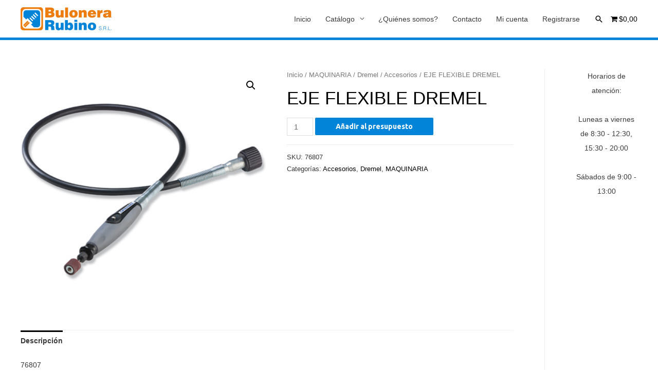

--- FILE ---
content_type: text/html; charset=UTF-8
request_url: https://bulonerarubino.com.ar/producto/eje-flexible-dremel/
body_size: 115599
content:
<!DOCTYPE html>
<html lang="es">
<head>
<meta charset="UTF-8">
<meta name="viewport" content="width=device-width, initial-scale=1">
<link rel="profile" href="https://gmpg.org/xfn/11">

<title>EJE FLEXIBLE DREMEL &#8211; Bulonera Rubino SRL</title>
<meta name='robots' content='max-image-preview:large' />
<link rel='dns-prefetch' href='//fonts.googleapis.com' />
<link rel='dns-prefetch' href='//s.w.org' />
<link rel="alternate" type="application/rss+xml" title="Bulonera Rubino SRL &raquo; Feed" href="https://bulonerarubino.com.ar/feed/" />
<link rel="alternate" type="application/rss+xml" title="Bulonera Rubino SRL &raquo; Feed de los comentarios" href="https://bulonerarubino.com.ar/comments/feed/" />
<link rel="alternate" type="application/rss+xml" title="Bulonera Rubino SRL &raquo; Comentario EJE FLEXIBLE DREMEL del feed" href="https://bulonerarubino.com.ar/producto/eje-flexible-dremel/feed/" />
<script>
window._wpemojiSettings = {"baseUrl":"https:\/\/s.w.org\/images\/core\/emoji\/13.1.0\/72x72\/","ext":".png","svgUrl":"https:\/\/s.w.org\/images\/core\/emoji\/13.1.0\/svg\/","svgExt":".svg","source":{"concatemoji":"https:\/\/bulonerarubino.com.ar\/wp-includes\/js\/wp-emoji-release.min.js?ver=5.9.12"}};
/*! This file is auto-generated */
!function(e,a,t){var n,r,o,i=a.createElement("canvas"),p=i.getContext&&i.getContext("2d");function s(e,t){var a=String.fromCharCode;p.clearRect(0,0,i.width,i.height),p.fillText(a.apply(this,e),0,0);e=i.toDataURL();return p.clearRect(0,0,i.width,i.height),p.fillText(a.apply(this,t),0,0),e===i.toDataURL()}function c(e){var t=a.createElement("script");t.src=e,t.defer=t.type="text/javascript",a.getElementsByTagName("head")[0].appendChild(t)}for(o=Array("flag","emoji"),t.supports={everything:!0,everythingExceptFlag:!0},r=0;r<o.length;r++)t.supports[o[r]]=function(e){if(!p||!p.fillText)return!1;switch(p.textBaseline="top",p.font="600 32px Arial",e){case"flag":return s([127987,65039,8205,9895,65039],[127987,65039,8203,9895,65039])?!1:!s([55356,56826,55356,56819],[55356,56826,8203,55356,56819])&&!s([55356,57332,56128,56423,56128,56418,56128,56421,56128,56430,56128,56423,56128,56447],[55356,57332,8203,56128,56423,8203,56128,56418,8203,56128,56421,8203,56128,56430,8203,56128,56423,8203,56128,56447]);case"emoji":return!s([10084,65039,8205,55357,56613],[10084,65039,8203,55357,56613])}return!1}(o[r]),t.supports.everything=t.supports.everything&&t.supports[o[r]],"flag"!==o[r]&&(t.supports.everythingExceptFlag=t.supports.everythingExceptFlag&&t.supports[o[r]]);t.supports.everythingExceptFlag=t.supports.everythingExceptFlag&&!t.supports.flag,t.DOMReady=!1,t.readyCallback=function(){t.DOMReady=!0},t.supports.everything||(n=function(){t.readyCallback()},a.addEventListener?(a.addEventListener("DOMContentLoaded",n,!1),e.addEventListener("load",n,!1)):(e.attachEvent("onload",n),a.attachEvent("onreadystatechange",function(){"complete"===a.readyState&&t.readyCallback()})),(n=t.source||{}).concatemoji?c(n.concatemoji):n.wpemoji&&n.twemoji&&(c(n.twemoji),c(n.wpemoji)))}(window,document,window._wpemojiSettings);
</script>
<style>
img.wp-smiley,
img.emoji {
	display: inline !important;
	border: none !important;
	box-shadow: none !important;
	height: 1em !important;
	width: 1em !important;
	margin: 0 0.07em !important;
	vertical-align: -0.1em !important;
	background: none !important;
	padding: 0 !important;
}
</style>
	<link rel='stylesheet' id='astra-theme-css-css'  href='https://bulonerarubino.com.ar/wp-content/themes/astra/assets/css/minified/style.min.css?ver=3.7.9' media='all' />
<style id='astra-theme-css-inline-css'>
html{font-size:87.5%;}a,.page-title{color:#000000;}a:hover,a:focus{color:#000000;}body,button,input,select,textarea,.ast-button,.ast-custom-button{font-family:Arial,Helvetica,Verdana,sans-serif;font-weight:400;font-size:14px;font-size:1rem;}blockquote{color:#000000;}h1,.entry-content h1,h2,.entry-content h2,h3,.entry-content h3,h4,.entry-content h4,h5,.entry-content h5,h6,.entry-content h6,.site-title,.site-title a{font-family:Arial,Helvetica,Verdana,sans-serif;font-weight:400;}.site-title{font-size:35px;font-size:2.5rem;display:none;}header .custom-logo-link img{max-width:177px;}.astra-logo-svg{width:177px;}.ast-archive-description .ast-archive-title{font-size:40px;font-size:2.8571428571429rem;}.site-header .site-description{font-size:15px;font-size:1.0714285714286rem;display:none;}.entry-title{font-size:40px;font-size:2.8571428571429rem;}h1,.entry-content h1{font-size:40px;font-size:2.8571428571429rem;font-weight:400;font-family:Arial,Helvetica,Verdana,sans-serif;}h2,.entry-content h2{font-size:30px;font-size:2.1428571428571rem;font-weight:400;font-family:Arial,Helvetica,Verdana,sans-serif;}h3,.entry-content h3{font-size:25px;font-size:1.7857142857143rem;font-weight:400;font-family:Arial,Helvetica,Verdana,sans-serif;}h4,.entry-content h4{font-size:20px;font-size:1.4285714285714rem;font-family:Arial,Helvetica,Verdana,sans-serif;}h5,.entry-content h5{font-size:18px;font-size:1.2857142857143rem;font-family:Arial,Helvetica,Verdana,sans-serif;}h6,.entry-content h6{font-size:15px;font-size:1.0714285714286rem;font-family:Arial,Helvetica,Verdana,sans-serif;}.ast-single-post .entry-title,.page-title{font-size:35px;font-size:2.5rem;}::selection{background-color:#0284d8;color:#ffffff;}body,h1,.entry-title a,.entry-content h1,h2,.entry-content h2,h3,.entry-content h3,h4,.entry-content h4,h5,.entry-content h5,h6,.entry-content h6{color:#3a3a3a;}.tagcloud a:hover,.tagcloud a:focus,.tagcloud a.current-item{color:#ffffff;border-color:#000000;background-color:#000000;}input:focus,input[type="text"]:focus,input[type="email"]:focus,input[type="url"]:focus,input[type="password"]:focus,input[type="reset"]:focus,input[type="search"]:focus,textarea:focus{border-color:#000000;}input[type="radio"]:checked,input[type=reset],input[type="checkbox"]:checked,input[type="checkbox"]:hover:checked,input[type="checkbox"]:focus:checked,input[type=range]::-webkit-slider-thumb{border-color:#000000;background-color:#000000;box-shadow:none;}.site-footer a:hover + .post-count,.site-footer a:focus + .post-count{background:#000000;border-color:#000000;}.single .nav-links .nav-previous,.single .nav-links .nav-next{color:#000000;}.entry-meta,.entry-meta *{line-height:1.45;color:#000000;}.entry-meta a:hover,.entry-meta a:hover *,.entry-meta a:focus,.entry-meta a:focus *,.page-links > .page-link,.page-links .page-link:hover,.post-navigation a:hover{color:#000000;}#cat option,.secondary .calendar_wrap thead a,.secondary .calendar_wrap thead a:visited{color:#000000;}.secondary .calendar_wrap #today,.ast-progress-val span{background:#000000;}.secondary a:hover + .post-count,.secondary a:focus + .post-count{background:#000000;border-color:#000000;}.calendar_wrap #today > a{color:#ffffff;}.page-links .page-link,.single .post-navigation a{color:#000000;}.widget-title{font-size:20px;font-size:1.4285714285714rem;color:#3a3a3a;}#secondary,#secondary button,#secondary input,#secondary select,#secondary textarea{font-size:14px;font-size:1rem;}.main-header-menu .menu-link,.ast-header-custom-item a{color:#3a3a3a;}.main-header-menu .menu-item:hover > .menu-link,.main-header-menu .menu-item:hover > .ast-menu-toggle,.main-header-menu .ast-masthead-custom-menu-items a:hover,.main-header-menu .menu-item.focus > .menu-link,.main-header-menu .menu-item.focus > .ast-menu-toggle,.main-header-menu .current-menu-item > .menu-link,.main-header-menu .current-menu-ancestor > .menu-link,.main-header-menu .current-menu-item > .ast-menu-toggle,.main-header-menu .current-menu-ancestor > .ast-menu-toggle{color:#000000;}.header-main-layout-3 .ast-main-header-bar-alignment{margin-right:auto;}.header-main-layout-2 .site-header-section-left .ast-site-identity{text-align:left;}.ast-logo-title-inline .site-logo-img{padding-right:1em;}.site-logo-img img{ transition:all 0.2s linear;}.ast-header-break-point .ast-mobile-menu-buttons-minimal.menu-toggle{background:transparent;color:#0284d8;}.ast-header-break-point .ast-mobile-menu-buttons-outline.menu-toggle{background:transparent;border:1px solid #0284d8;color:#0284d8;}.ast-header-break-point .ast-mobile-menu-buttons-fill.menu-toggle{background:#0284d8;}#secondary {margin: 4em 0 2.5em;word-break: break-word;line-height: 2;}#secondary li {margin-bottom: 0.25em;}#secondary li:last-child {margin-bottom: 0;}@media (max-width: 768px) {.js_active .ast-plain-container.ast-single-post #secondary {margin-top: 1.5em;}}.ast-separate-container.ast-two-container #secondary .widget {background-color: #fff;padding: 2em;margin-bottom: 2em;}@media (min-width: 993px) {.ast-left-sidebar #secondary {padding-right: 60px;}.ast-right-sidebar #secondary {padding-left: 60px;}}@media (max-width: 993px) {.ast-right-sidebar #secondary {padding-left: 30px;}.ast-left-sidebar #secondary {padding-right: 30px;}}.ast-small-footer{color:#000000;}.ast-small-footer > .ast-footer-overlay{background-color:#ffffff;;}.ast-small-footer a{color:#000000;}.ast-small-footer a:hover{color:#0284d8;}.footer-adv .footer-adv-overlay{border-top-style:solid;border-top-color:#7a7a7a;}.wp-block-buttons.aligncenter{justify-content:center;}@media (max-width:782px){.entry-content .wp-block-columns .wp-block-column{margin-left:0px;}}@media (max-width:921px){.ast-separate-container .ast-article-post,.ast-separate-container .ast-article-single{padding:1.5em 2.14em;}.ast-separate-container #primary,.ast-separate-container #secondary{padding:1.5em 0;}#primary,#secondary{padding:1.5em 0;margin:0;}.ast-left-sidebar #content > .ast-container{display:flex;flex-direction:column-reverse;width:100%;}.ast-author-box img.avatar{margin:20px 0 0 0;}}@media (max-width:921px){#secondary.secondary{padding-top:0;}.ast-separate-container.ast-right-sidebar #secondary{padding-left:1em;padding-right:1em;}.ast-separate-container.ast-two-container #secondary{padding-left:0;padding-right:0;}.ast-page-builder-template .entry-header #secondary,.ast-page-builder-template #secondary{margin-top:1.5em;}}@media (max-width:921px){.ast-right-sidebar #primary{padding-right:0;}.ast-page-builder-template.ast-left-sidebar #secondary,.ast-page-builder-template.ast-right-sidebar #secondary{padding-right:20px;padding-left:20px;}.ast-right-sidebar #secondary,.ast-left-sidebar #primary{padding-left:0;}.ast-left-sidebar #secondary{padding-right:0;}}@media (min-width:922px){.ast-separate-container.ast-right-sidebar #primary,.ast-separate-container.ast-left-sidebar #primary{border:0;}.search-no-results.ast-separate-container #primary{margin-bottom:4em;}}@media (min-width:922px){.ast-right-sidebar #primary{border-right:1px solid #eee;}.ast-left-sidebar #primary{border-left:1px solid #eee;}.ast-right-sidebar #secondary{border-left:1px solid #eee;margin-left:-1px;}.ast-left-sidebar #secondary{border-right:1px solid #eee;margin-right:-1px;}.ast-separate-container.ast-two-container.ast-right-sidebar #secondary{padding-left:30px;padding-right:0;}.ast-separate-container.ast-two-container.ast-left-sidebar #secondary{padding-right:30px;padding-left:0;}.ast-separate-container.ast-right-sidebar #secondary,.ast-separate-container.ast-left-sidebar #secondary{border:0;margin-left:auto;margin-right:auto;}.ast-separate-container.ast-two-container #secondary .widget:last-child{margin-bottom:0;}}.wp-block-button .wp-block-button__link{color:#ffffff;}.wp-block-button .wp-block-button__link:hover,.wp-block-button .wp-block-button__link:focus{color:#ffffff;background-color:#000000;border-color:#000000;}.wp-block-button .wp-block-button__link{border-style:solid;border-top-width:0;border-right-width:0;border-left-width:0;border-bottom-width:0;border-color:#0284d8;background-color:#0284d8;color:#ffffff;font-family:'Ubuntu',sans-serif;font-weight:700;line-height:1;border-radius:2px;}.wp-block-buttons .wp-block-button .wp-block-button__link{padding-top:10px;padding-right:40px;padding-bottom:10px;padding-left:40px;}.menu-toggle,button,.ast-button,.ast-custom-button,.button,input#submit,input[type="button"],input[type="submit"],input[type="reset"]{border-style:solid;border-top-width:0;border-right-width:0;border-left-width:0;border-bottom-width:0;color:#ffffff;border-color:#0284d8;background-color:#0284d8;border-radius:2px;padding-top:10px;padding-right:40px;padding-bottom:10px;padding-left:40px;font-family:'Ubuntu',sans-serif;font-weight:700;line-height:1;}button:focus,.menu-toggle:hover,button:hover,.ast-button:hover,.ast-custom-button:hover .button:hover,.ast-custom-button:hover ,input[type=reset]:hover,input[type=reset]:focus,input#submit:hover,input#submit:focus,input[type="button"]:hover,input[type="button"]:focus,input[type="submit"]:hover,input[type="submit"]:focus{color:#ffffff;background-color:#000000;border-color:#000000;}@media (min-width:544px){.ast-container{max-width:100%;}}@media (max-width:544px){.ast-separate-container .ast-article-post,.ast-separate-container .ast-article-single,.ast-separate-container .comments-title,.ast-separate-container .ast-archive-description{padding:1.5em 1em;}.ast-separate-container #content .ast-container{padding-left:0.54em;padding-right:0.54em;}.ast-separate-container .ast-comment-list li.depth-1{padding:1.5em 1em;margin-bottom:1.5em;}.ast-separate-container .ast-comment-list .bypostauthor{padding:.5em;}.ast-search-menu-icon.ast-dropdown-active .search-field{width:170px;}.ast-separate-container #secondary{padding-top:0;}.ast-separate-container.ast-two-container #secondary .widget{margin-bottom:1.5em;padding-left:1em;padding-right:1em;}.site-branding img,.site-header .site-logo-img .custom-logo-link img{max-width:100%;}}@media (max-width:921px){.ast-mobile-header-stack .main-header-bar .ast-search-menu-icon{display:inline-block;}.ast-header-break-point.ast-header-custom-item-outside .ast-mobile-header-stack .main-header-bar .ast-search-icon{margin:0;}.ast-comment-avatar-wrap img{max-width:2.5em;}.ast-separate-container .ast-comment-list li.depth-1{padding:1.5em 2.14em;}.ast-separate-container .comment-respond{padding:2em 2.14em;}.ast-comment-meta{padding:0 1.8888em 1.3333em;}}@media (min-width:922px){.ast-small-footer .ast-container{max-width:100%;padding-left:35px;padding-right:35px;}}@media (min-width:545px){.ast-page-builder-template .comments-area,.single.ast-page-builder-template .entry-header,.single.ast-page-builder-template .post-navigation,.single.ast-page-builder-template .ast-single-related-posts-container{max-width:1240px;margin-left:auto;margin-right:auto;}}body,.ast-separate-container{background-color:#ffffff;;}.ast-no-sidebar.ast-separate-container .entry-content .alignfull {margin-left: -6.67em;margin-right: -6.67em;width: auto;}@media (max-width: 1200px) {.ast-no-sidebar.ast-separate-container .entry-content .alignfull {margin-left: -2.4em;margin-right: -2.4em;}}@media (max-width: 768px) {.ast-no-sidebar.ast-separate-container .entry-content .alignfull {margin-left: -2.14em;margin-right: -2.14em;}}@media (max-width: 544px) {.ast-no-sidebar.ast-separate-container .entry-content .alignfull {margin-left: -1em;margin-right: -1em;}}.ast-no-sidebar.ast-separate-container .entry-content .alignwide {margin-left: -20px;margin-right: -20px;}.ast-no-sidebar.ast-separate-container .entry-content .wp-block-column .alignfull,.ast-no-sidebar.ast-separate-container .entry-content .wp-block-column .alignwide {margin-left: auto;margin-right: auto;width: 100%;}@media (max-width:921px){.site-title{display:none;}.ast-archive-description .ast-archive-title{font-size:40px;}.site-header .site-description{display:none;}.entry-title{font-size:30px;}h1,.entry-content h1{font-size:30px;}h2,.entry-content h2{font-size:25px;}h3,.entry-content h3{font-size:20px;}.ast-single-post .entry-title,.page-title{font-size:30px;}}@media (max-width:544px){.site-title{display:none;}.ast-archive-description .ast-archive-title{font-size:40px;}.site-header .site-description{display:none;}.entry-title{font-size:30px;}h1,.entry-content h1{font-size:30px;}h2,.entry-content h2{font-size:25px;}h3,.entry-content h3{font-size:20px;}.ast-single-post .entry-title,.page-title{font-size:30px;}}@media (max-width:921px){html{font-size:79.8%;}}@media (max-width:544px){html{font-size:79.8%;}}@media (min-width:922px){.ast-container{max-width:1240px;}}@font-face {font-family: "Astra";src: url(https://bulonerarubino.com.ar/wp-content/themes/astra/assets/fonts/astra.woff) format("woff"),url(https://bulonerarubino.com.ar/wp-content/themes/astra/assets/fonts/astra.ttf) format("truetype"),url(https://bulonerarubino.com.ar/wp-content/themes/astra/assets/fonts/astra.svg#astra) format("svg");font-weight: normal;font-style: normal;font-display: fallback;}@media (max-width:921px) {.main-header-bar .main-header-bar-navigation{display:none;}}@media (min-width:922px){.single-post .site-content > .ast-container{max-width:1200px;}}.ast-desktop .main-header-menu.submenu-with-border .sub-menu,.ast-desktop .main-header-menu.submenu-with-border .astra-full-megamenu-wrapper{border-color:#ed7d0f;}.ast-desktop .main-header-menu.submenu-with-border .sub-menu{border-top-width:5px;border-right-width:0px;border-left-width:0px;border-bottom-width:0px;border-style:solid;}.ast-desktop .main-header-menu.submenu-with-border .sub-menu .sub-menu{top:-5px;}.ast-desktop .main-header-menu.submenu-with-border .sub-menu .menu-link,.ast-desktop .main-header-menu.submenu-with-border .children .menu-link{border-bottom-width:0px;border-style:solid;border-color:#eaeaea;}@media (min-width:922px){.main-header-menu .sub-menu .menu-item.ast-left-align-sub-menu:hover > .sub-menu,.main-header-menu .sub-menu .menu-item.ast-left-align-sub-menu.focus > .sub-menu{margin-left:-0px;}}.ast-small-footer{border-top-style:solid;border-top-width:5px;border-top-color:#0284d8;}.ast-small-footer-wrap{text-align:center;}.ast-header-break-point.ast-header-custom-item-inside .main-header-bar .main-header-bar-navigation .ast-search-icon {display: none;}.ast-header-break-point.ast-header-custom-item-inside .main-header-bar .ast-search-menu-icon .search-form {padding: 0;display: block;overflow: hidden;}.ast-header-break-point .ast-header-custom-item .widget:last-child {margin-bottom: 1em;}.ast-header-custom-item .widget {margin: 0.5em;display: inline-block;vertical-align: middle;}.ast-header-custom-item .widget p {margin-bottom: 0;}.ast-header-custom-item .widget li {width: auto;}.ast-header-custom-item-inside .button-custom-menu-item .menu-link {display: none;}.ast-header-custom-item-inside.ast-header-break-point .button-custom-menu-item .ast-custom-button-link {display: none;}.ast-header-custom-item-inside.ast-header-break-point .button-custom-menu-item .menu-link {display: block;}.ast-header-break-point.ast-header-custom-item-outside .main-header-bar .ast-search-icon {margin-right: 1em;}.ast-header-break-point.ast-header-custom-item-inside .main-header-bar .ast-search-menu-icon .search-field,.ast-header-break-point.ast-header-custom-item-inside .main-header-bar .ast-search-menu-icon.ast-inline-search .search-field {width: 100%;padding-right: 5.5em;}.ast-header-break-point.ast-header-custom-item-inside .main-header-bar .ast-search-menu-icon .search-submit {display: block;position: absolute;height: 100%;top: 0;right: 0;padding: 0 1em;border-radius: 0;}.ast-header-break-point .ast-header-custom-item .ast-masthead-custom-menu-items {padding-left: 20px;padding-right: 20px;margin-bottom: 1em;margin-top: 1em;}.ast-header-custom-item-inside.ast-header-break-point .button-custom-menu-item {padding-left: 0;padding-right: 0;margin-top: 0;margin-bottom: 0;}.astra-icon-down_arrow::after {content: "\e900";font-family: Astra;}.astra-icon-close::after {content: "\e5cd";font-family: Astra;}.astra-icon-drag_handle::after {content: "\e25d";font-family: Astra;}.astra-icon-format_align_justify::after {content: "\e235";font-family: Astra;}.astra-icon-menu::after {content: "\e5d2";font-family: Astra;}.astra-icon-reorder::after {content: "\e8fe";font-family: Astra;}.astra-icon-search::after {content: "\e8b6";font-family: Astra;}.astra-icon-zoom_in::after {content: "\e56b";font-family: Astra;}.astra-icon-check-circle::after {content: "\e901";font-family: Astra;}.astra-icon-shopping-cart::after {content: "\f07a";font-family: Astra;}.astra-icon-shopping-bag::after {content: "\f290";font-family: Astra;}.astra-icon-shopping-basket::after {content: "\f291";font-family: Astra;}.astra-icon-circle-o::after {content: "\e903";font-family: Astra;}.astra-icon-certificate::after {content: "\e902";font-family: Astra;}blockquote {padding: 1.2em;}:root .has-ast-global-color-0-color{color:var(--ast-global-color-0);}:root .has-ast-global-color-0-background-color{background-color:var(--ast-global-color-0);}:root .wp-block-button .has-ast-global-color-0-color{color:var(--ast-global-color-0);}:root .wp-block-button .has-ast-global-color-0-background-color{background-color:var(--ast-global-color-0);}:root .has-ast-global-color-1-color{color:var(--ast-global-color-1);}:root .has-ast-global-color-1-background-color{background-color:var(--ast-global-color-1);}:root .wp-block-button .has-ast-global-color-1-color{color:var(--ast-global-color-1);}:root .wp-block-button .has-ast-global-color-1-background-color{background-color:var(--ast-global-color-1);}:root .has-ast-global-color-2-color{color:var(--ast-global-color-2);}:root .has-ast-global-color-2-background-color{background-color:var(--ast-global-color-2);}:root .wp-block-button .has-ast-global-color-2-color{color:var(--ast-global-color-2);}:root .wp-block-button .has-ast-global-color-2-background-color{background-color:var(--ast-global-color-2);}:root .has-ast-global-color-3-color{color:var(--ast-global-color-3);}:root .has-ast-global-color-3-background-color{background-color:var(--ast-global-color-3);}:root .wp-block-button .has-ast-global-color-3-color{color:var(--ast-global-color-3);}:root .wp-block-button .has-ast-global-color-3-background-color{background-color:var(--ast-global-color-3);}:root .has-ast-global-color-4-color{color:var(--ast-global-color-4);}:root .has-ast-global-color-4-background-color{background-color:var(--ast-global-color-4);}:root .wp-block-button .has-ast-global-color-4-color{color:var(--ast-global-color-4);}:root .wp-block-button .has-ast-global-color-4-background-color{background-color:var(--ast-global-color-4);}:root .has-ast-global-color-5-color{color:var(--ast-global-color-5);}:root .has-ast-global-color-5-background-color{background-color:var(--ast-global-color-5);}:root .wp-block-button .has-ast-global-color-5-color{color:var(--ast-global-color-5);}:root .wp-block-button .has-ast-global-color-5-background-color{background-color:var(--ast-global-color-5);}:root .has-ast-global-color-6-color{color:var(--ast-global-color-6);}:root .has-ast-global-color-6-background-color{background-color:var(--ast-global-color-6);}:root .wp-block-button .has-ast-global-color-6-color{color:var(--ast-global-color-6);}:root .wp-block-button .has-ast-global-color-6-background-color{background-color:var(--ast-global-color-6);}:root .has-ast-global-color-7-color{color:var(--ast-global-color-7);}:root .has-ast-global-color-7-background-color{background-color:var(--ast-global-color-7);}:root .wp-block-button .has-ast-global-color-7-color{color:var(--ast-global-color-7);}:root .wp-block-button .has-ast-global-color-7-background-color{background-color:var(--ast-global-color-7);}:root .has-ast-global-color-8-color{color:var(--ast-global-color-8);}:root .has-ast-global-color-8-background-color{background-color:var(--ast-global-color-8);}:root .wp-block-button .has-ast-global-color-8-color{color:var(--ast-global-color-8);}:root .wp-block-button .has-ast-global-color-8-background-color{background-color:var(--ast-global-color-8);}:root{--ast-global-color-0:#0170B9;--ast-global-color-1:#3a3a3a;--ast-global-color-2:#3a3a3a;--ast-global-color-3:#4B4F58;--ast-global-color-4:#F5F5F5;--ast-global-color-5:#FFFFFF;--ast-global-color-6:#F2F5F7;--ast-global-color-7:#424242;--ast-global-color-8:#000000;}.ast-breadcrumbs .trail-browse,.ast-breadcrumbs .trail-items,.ast-breadcrumbs .trail-items li{display:inline-block;margin:0;padding:0;border:none;background:inherit;text-indent:0;}.ast-breadcrumbs .trail-browse{font-size:inherit;font-style:inherit;font-weight:inherit;color:inherit;}.ast-breadcrumbs .trail-items{list-style:none;}.trail-items li::after{padding:0 0.3em;content:"\00bb";}.trail-items li:last-of-type::after{display:none;}h1,.entry-content h1,h2,.entry-content h2,h3,.entry-content h3,h4,.entry-content h4,h5,.entry-content h5,h6,.entry-content h6{color:#000000;}.elementor-template-full-width .ast-container{display:block;}@media (max-width:544px){.elementor-element .elementor-wc-products .woocommerce[class*="columns-"] ul.products li.product{width:auto;margin:0;}.elementor-element .woocommerce .woocommerce-result-count{float:none;}}.ast-header-break-point .main-header-bar{border-bottom-width:5px;border-bottom-color:#0284d8;}@media (min-width:922px){.main-header-bar{border-bottom-width:5px;border-bottom-color:#0284d8;}}@media (min-width:922px){#primary{width:85%;}#secondary{width:15%;}}.main-header-menu .menu-item, #astra-footer-menu .menu-item, .main-header-bar .ast-masthead-custom-menu-items{-js-display:flex;display:flex;-webkit-box-pack:center;-webkit-justify-content:center;-moz-box-pack:center;-ms-flex-pack:center;justify-content:center;-webkit-box-orient:vertical;-webkit-box-direction:normal;-webkit-flex-direction:column;-moz-box-orient:vertical;-moz-box-direction:normal;-ms-flex-direction:column;flex-direction:column;}.main-header-menu > .menu-item > .menu-link, #astra-footer-menu > .menu-item > .menu-link{height:100%;-webkit-box-align:center;-webkit-align-items:center;-moz-box-align:center;-ms-flex-align:center;align-items:center;-js-display:flex;display:flex;}.ast-primary-menu-disabled .main-header-bar .ast-masthead-custom-menu-items{flex:unset;}.main-header-menu .sub-menu .menu-item.menu-item-has-children > .menu-link:after{position:absolute;right:1em;top:50%;transform:translate(0,-50%) rotate(270deg);}.ast-header-break-point .main-header-bar .main-header-bar-navigation .page_item_has_children > .ast-menu-toggle::before, .ast-header-break-point .main-header-bar .main-header-bar-navigation .menu-item-has-children > .ast-menu-toggle::before, .ast-mobile-popup-drawer .main-header-bar-navigation .menu-item-has-children>.ast-menu-toggle::before, .ast-header-break-point .ast-mobile-header-wrap .main-header-bar-navigation .menu-item-has-children > .ast-menu-toggle::before{font-weight:bold;content:"\e900";font-family:Astra;text-decoration:inherit;display:inline-block;}.ast-header-break-point .main-navigation ul.sub-menu .menu-item .menu-link:before{content:"\e900";font-family:Astra;font-size:.65em;text-decoration:inherit;display:inline-block;transform:translate(0, -2px) rotateZ(270deg);margin-right:5px;}.widget_search .search-form:after{font-family:Astra;font-size:1.2em;font-weight:normal;content:"\e8b6";position:absolute;top:50%;right:15px;transform:translate(0, -50%);}.astra-search-icon::before{content:"\e8b6";font-family:Astra;font-style:normal;font-weight:normal;text-decoration:inherit;text-align:center;-webkit-font-smoothing:antialiased;-moz-osx-font-smoothing:grayscale;z-index:3;}.main-header-bar .main-header-bar-navigation .page_item_has_children > a:after, .main-header-bar .main-header-bar-navigation .menu-item-has-children > a:after, .site-header-focus-item .main-header-bar-navigation .menu-item-has-children > .menu-link:after{content:"\e900";display:inline-block;font-family:Astra;font-size:.6rem;font-weight:bold;text-rendering:auto;-webkit-font-smoothing:antialiased;-moz-osx-font-smoothing:grayscale;margin-left:10px;line-height:normal;}.ast-mobile-popup-drawer .main-header-bar-navigation .ast-submenu-expanded>.ast-menu-toggle::before{transform:rotateX(180deg);}.ast-header-break-point .main-header-bar-navigation .menu-item-has-children > .menu-link:after{display:none;}.ast-separate-container .blog-layout-1, .ast-separate-container .blog-layout-2, .ast-separate-container .blog-layout-3{background-color:transparent;background-image:none;}.ast-separate-container .ast-article-post{background-color:var(--ast-global-color-5);;}@media (max-width:921px){.ast-separate-container .ast-article-post{background-color:var(--ast-global-color-5);;}}@media (max-width:544px){.ast-separate-container .ast-article-post{background-color:var(--ast-global-color-5);;}}.ast-separate-container .ast-article-single:not(.ast-related-post), .ast-separate-container .comments-area .comment-respond,.ast-separate-container .comments-area .ast-comment-list li, .ast-separate-container .ast-woocommerce-container, .ast-separate-container .error-404, .ast-separate-container .no-results, .single.ast-separate-container .ast-author-meta, .ast-separate-container .related-posts-title-wrapper, .ast-separate-container.ast-two-container #secondary .widget,.ast-separate-container .comments-count-wrapper, .ast-box-layout.ast-plain-container .site-content,.ast-padded-layout.ast-plain-container .site-content, .ast-separate-container .comments-area .comments-title{background-color:var(--ast-global-color-5);;}@media (max-width:921px){.ast-separate-container .ast-article-single:not(.ast-related-post), .ast-separate-container .comments-area .comment-respond,.ast-separate-container .comments-area .ast-comment-list li, .ast-separate-container .ast-woocommerce-container, .ast-separate-container .error-404, .ast-separate-container .no-results, .single.ast-separate-container .ast-author-meta, .ast-separate-container .related-posts-title-wrapper, .ast-separate-container.ast-two-container #secondary .widget,.ast-separate-container .comments-count-wrapper, .ast-box-layout.ast-plain-container .site-content,.ast-padded-layout.ast-plain-container .site-content, .ast-separate-container .comments-area .comments-title{background-color:var(--ast-global-color-5);;}}@media (max-width:544px){.ast-separate-container .ast-article-single:not(.ast-related-post), .ast-separate-container .comments-area .comment-respond,.ast-separate-container .comments-area .ast-comment-list li, .ast-separate-container .ast-woocommerce-container, .ast-separate-container .error-404, .ast-separate-container .no-results, .single.ast-separate-container .ast-author-meta, .ast-separate-container .related-posts-title-wrapper, .ast-separate-container.ast-two-container #secondary .widget,.ast-separate-container .comments-count-wrapper, .ast-box-layout.ast-plain-container .site-content,.ast-padded-layout.ast-plain-container .site-content, .ast-separate-container .comments-area .comments-title{background-color:var(--ast-global-color-5);;}}:root{--e-global-color-astglobalcolor0:#0170B9;--e-global-color-astglobalcolor1:#3a3a3a;--e-global-color-astglobalcolor2:#3a3a3a;--e-global-color-astglobalcolor3:#4B4F58;--e-global-color-astglobalcolor4:#F5F5F5;--e-global-color-astglobalcolor5:#FFFFFF;--e-global-color-astglobalcolor6:#F2F5F7;--e-global-color-astglobalcolor7:#424242;--e-global-color-astglobalcolor8:#000000;}
</style>
<link rel='stylesheet' id='astra-google-fonts-css'  href='https://fonts.googleapis.com/css?family=Ubuntu%3A700&#038;display=fallback&#038;ver=3.7.9' media='all' />
<link rel='stylesheet' id='astra-menu-animation-css'  href='https://bulonerarubino.com.ar/wp-content/themes/astra/assets/css/minified/menu-animation.min.css?ver=3.7.9' media='all' />
<link rel='stylesheet' id='sweetalert2-css'  href='https://bulonerarubino.com.ar/wp-content/plugins/user-registration/assets/css/sweetalert2/sweetalert2.min.css?ver=10.16.7' media='all' />
<link rel='stylesheet' id='user-registration-general-css'  href='https://bulonerarubino.com.ar/wp-content/plugins/user-registration/assets/css/user-registration.css?ver=2.1.4.2' media='all' />
<link rel='stylesheet' id='user-registration-smallscreen-css'  href='https://bulonerarubino.com.ar/wp-content/plugins/user-registration/assets/css/user-registration-smallscreen.css?ver=2.1.4.2' media='only screen and (max-width: 768px)' />
<link rel='stylesheet' id='user-registration-my-account-layout-css'  href='https://bulonerarubino.com.ar/wp-content/plugins/user-registration/assets/css/my-account-layout.css?ver=2.1.4.2' media='all' />
<link rel='stylesheet' id='dashicons-css'  href='https://bulonerarubino.com.ar/wp-includes/css/dashicons.min.css?ver=5.9.12' media='all' />
<link rel='stylesheet' id='wp-block-library-css'  href='https://bulonerarubino.com.ar/wp-includes/css/dist/block-library/style.min.css?ver=5.9.12' media='all' />
<link rel='stylesheet' id='wc-block-vendors-style-css'  href='https://bulonerarubino.com.ar/wp-content/plugins/woocommerce/packages/woocommerce-blocks/build/vendors-style.css?ver=3.1.0' media='all' />
<link rel='stylesheet' id='wc-block-style-css'  href='https://bulonerarubino.com.ar/wp-content/plugins/woocommerce/packages/woocommerce-blocks/build/style.css?ver=3.1.0' media='all' />
<style id='global-styles-inline-css'>
body{--wp--preset--color--black: #000000;--wp--preset--color--cyan-bluish-gray: #abb8c3;--wp--preset--color--white: #ffffff;--wp--preset--color--pale-pink: #f78da7;--wp--preset--color--vivid-red: #cf2e2e;--wp--preset--color--luminous-vivid-orange: #ff6900;--wp--preset--color--luminous-vivid-amber: #fcb900;--wp--preset--color--light-green-cyan: #7bdcb5;--wp--preset--color--vivid-green-cyan: #00d084;--wp--preset--color--pale-cyan-blue: #8ed1fc;--wp--preset--color--vivid-cyan-blue: #0693e3;--wp--preset--color--vivid-purple: #9b51e0;--wp--preset--color--ast-global-color-0: var(--ast-global-color-0);--wp--preset--color--ast-global-color-1: var(--ast-global-color-1);--wp--preset--color--ast-global-color-2: var(--ast-global-color-2);--wp--preset--color--ast-global-color-3: var(--ast-global-color-3);--wp--preset--color--ast-global-color-4: var(--ast-global-color-4);--wp--preset--color--ast-global-color-5: var(--ast-global-color-5);--wp--preset--color--ast-global-color-6: var(--ast-global-color-6);--wp--preset--color--ast-global-color-7: var(--ast-global-color-7);--wp--preset--color--ast-global-color-8: var(--ast-global-color-8);--wp--preset--gradient--vivid-cyan-blue-to-vivid-purple: linear-gradient(135deg,rgba(6,147,227,1) 0%,rgb(155,81,224) 100%);--wp--preset--gradient--light-green-cyan-to-vivid-green-cyan: linear-gradient(135deg,rgb(122,220,180) 0%,rgb(0,208,130) 100%);--wp--preset--gradient--luminous-vivid-amber-to-luminous-vivid-orange: linear-gradient(135deg,rgba(252,185,0,1) 0%,rgba(255,105,0,1) 100%);--wp--preset--gradient--luminous-vivid-orange-to-vivid-red: linear-gradient(135deg,rgba(255,105,0,1) 0%,rgb(207,46,46) 100%);--wp--preset--gradient--very-light-gray-to-cyan-bluish-gray: linear-gradient(135deg,rgb(238,238,238) 0%,rgb(169,184,195) 100%);--wp--preset--gradient--cool-to-warm-spectrum: linear-gradient(135deg,rgb(74,234,220) 0%,rgb(151,120,209) 20%,rgb(207,42,186) 40%,rgb(238,44,130) 60%,rgb(251,105,98) 80%,rgb(254,248,76) 100%);--wp--preset--gradient--blush-light-purple: linear-gradient(135deg,rgb(255,206,236) 0%,rgb(152,150,240) 100%);--wp--preset--gradient--blush-bordeaux: linear-gradient(135deg,rgb(254,205,165) 0%,rgb(254,45,45) 50%,rgb(107,0,62) 100%);--wp--preset--gradient--luminous-dusk: linear-gradient(135deg,rgb(255,203,112) 0%,rgb(199,81,192) 50%,rgb(65,88,208) 100%);--wp--preset--gradient--pale-ocean: linear-gradient(135deg,rgb(255,245,203) 0%,rgb(182,227,212) 50%,rgb(51,167,181) 100%);--wp--preset--gradient--electric-grass: linear-gradient(135deg,rgb(202,248,128) 0%,rgb(113,206,126) 100%);--wp--preset--gradient--midnight: linear-gradient(135deg,rgb(2,3,129) 0%,rgb(40,116,252) 100%);--wp--preset--duotone--dark-grayscale: url('#wp-duotone-dark-grayscale');--wp--preset--duotone--grayscale: url('#wp-duotone-grayscale');--wp--preset--duotone--purple-yellow: url('#wp-duotone-purple-yellow');--wp--preset--duotone--blue-red: url('#wp-duotone-blue-red');--wp--preset--duotone--midnight: url('#wp-duotone-midnight');--wp--preset--duotone--magenta-yellow: url('#wp-duotone-magenta-yellow');--wp--preset--duotone--purple-green: url('#wp-duotone-purple-green');--wp--preset--duotone--blue-orange: url('#wp-duotone-blue-orange');--wp--preset--font-size--small: 13px;--wp--preset--font-size--medium: 20px;--wp--preset--font-size--large: 36px;--wp--preset--font-size--x-large: 42px;}body { margin: 0; }.wp-site-blocks > .alignleft { float: left; margin-right: 2em; }.wp-site-blocks > .alignright { float: right; margin-left: 2em; }.wp-site-blocks > .aligncenter { justify-content: center; margin-left: auto; margin-right: auto; }.has-black-color{color: var(--wp--preset--color--black) !important;}.has-cyan-bluish-gray-color{color: var(--wp--preset--color--cyan-bluish-gray) !important;}.has-white-color{color: var(--wp--preset--color--white) !important;}.has-pale-pink-color{color: var(--wp--preset--color--pale-pink) !important;}.has-vivid-red-color{color: var(--wp--preset--color--vivid-red) !important;}.has-luminous-vivid-orange-color{color: var(--wp--preset--color--luminous-vivid-orange) !important;}.has-luminous-vivid-amber-color{color: var(--wp--preset--color--luminous-vivid-amber) !important;}.has-light-green-cyan-color{color: var(--wp--preset--color--light-green-cyan) !important;}.has-vivid-green-cyan-color{color: var(--wp--preset--color--vivid-green-cyan) !important;}.has-pale-cyan-blue-color{color: var(--wp--preset--color--pale-cyan-blue) !important;}.has-vivid-cyan-blue-color{color: var(--wp--preset--color--vivid-cyan-blue) !important;}.has-vivid-purple-color{color: var(--wp--preset--color--vivid-purple) !important;}.has-ast-global-color-0-color{color: var(--wp--preset--color--ast-global-color-0) !important;}.has-ast-global-color-1-color{color: var(--wp--preset--color--ast-global-color-1) !important;}.has-ast-global-color-2-color{color: var(--wp--preset--color--ast-global-color-2) !important;}.has-ast-global-color-3-color{color: var(--wp--preset--color--ast-global-color-3) !important;}.has-ast-global-color-4-color{color: var(--wp--preset--color--ast-global-color-4) !important;}.has-ast-global-color-5-color{color: var(--wp--preset--color--ast-global-color-5) !important;}.has-ast-global-color-6-color{color: var(--wp--preset--color--ast-global-color-6) !important;}.has-ast-global-color-7-color{color: var(--wp--preset--color--ast-global-color-7) !important;}.has-ast-global-color-8-color{color: var(--wp--preset--color--ast-global-color-8) !important;}.has-black-background-color{background-color: var(--wp--preset--color--black) !important;}.has-cyan-bluish-gray-background-color{background-color: var(--wp--preset--color--cyan-bluish-gray) !important;}.has-white-background-color{background-color: var(--wp--preset--color--white) !important;}.has-pale-pink-background-color{background-color: var(--wp--preset--color--pale-pink) !important;}.has-vivid-red-background-color{background-color: var(--wp--preset--color--vivid-red) !important;}.has-luminous-vivid-orange-background-color{background-color: var(--wp--preset--color--luminous-vivid-orange) !important;}.has-luminous-vivid-amber-background-color{background-color: var(--wp--preset--color--luminous-vivid-amber) !important;}.has-light-green-cyan-background-color{background-color: var(--wp--preset--color--light-green-cyan) !important;}.has-vivid-green-cyan-background-color{background-color: var(--wp--preset--color--vivid-green-cyan) !important;}.has-pale-cyan-blue-background-color{background-color: var(--wp--preset--color--pale-cyan-blue) !important;}.has-vivid-cyan-blue-background-color{background-color: var(--wp--preset--color--vivid-cyan-blue) !important;}.has-vivid-purple-background-color{background-color: var(--wp--preset--color--vivid-purple) !important;}.has-ast-global-color-0-background-color{background-color: var(--wp--preset--color--ast-global-color-0) !important;}.has-ast-global-color-1-background-color{background-color: var(--wp--preset--color--ast-global-color-1) !important;}.has-ast-global-color-2-background-color{background-color: var(--wp--preset--color--ast-global-color-2) !important;}.has-ast-global-color-3-background-color{background-color: var(--wp--preset--color--ast-global-color-3) !important;}.has-ast-global-color-4-background-color{background-color: var(--wp--preset--color--ast-global-color-4) !important;}.has-ast-global-color-5-background-color{background-color: var(--wp--preset--color--ast-global-color-5) !important;}.has-ast-global-color-6-background-color{background-color: var(--wp--preset--color--ast-global-color-6) !important;}.has-ast-global-color-7-background-color{background-color: var(--wp--preset--color--ast-global-color-7) !important;}.has-ast-global-color-8-background-color{background-color: var(--wp--preset--color--ast-global-color-8) !important;}.has-black-border-color{border-color: var(--wp--preset--color--black) !important;}.has-cyan-bluish-gray-border-color{border-color: var(--wp--preset--color--cyan-bluish-gray) !important;}.has-white-border-color{border-color: var(--wp--preset--color--white) !important;}.has-pale-pink-border-color{border-color: var(--wp--preset--color--pale-pink) !important;}.has-vivid-red-border-color{border-color: var(--wp--preset--color--vivid-red) !important;}.has-luminous-vivid-orange-border-color{border-color: var(--wp--preset--color--luminous-vivid-orange) !important;}.has-luminous-vivid-amber-border-color{border-color: var(--wp--preset--color--luminous-vivid-amber) !important;}.has-light-green-cyan-border-color{border-color: var(--wp--preset--color--light-green-cyan) !important;}.has-vivid-green-cyan-border-color{border-color: var(--wp--preset--color--vivid-green-cyan) !important;}.has-pale-cyan-blue-border-color{border-color: var(--wp--preset--color--pale-cyan-blue) !important;}.has-vivid-cyan-blue-border-color{border-color: var(--wp--preset--color--vivid-cyan-blue) !important;}.has-vivid-purple-border-color{border-color: var(--wp--preset--color--vivid-purple) !important;}.has-ast-global-color-0-border-color{border-color: var(--wp--preset--color--ast-global-color-0) !important;}.has-ast-global-color-1-border-color{border-color: var(--wp--preset--color--ast-global-color-1) !important;}.has-ast-global-color-2-border-color{border-color: var(--wp--preset--color--ast-global-color-2) !important;}.has-ast-global-color-3-border-color{border-color: var(--wp--preset--color--ast-global-color-3) !important;}.has-ast-global-color-4-border-color{border-color: var(--wp--preset--color--ast-global-color-4) !important;}.has-ast-global-color-5-border-color{border-color: var(--wp--preset--color--ast-global-color-5) !important;}.has-ast-global-color-6-border-color{border-color: var(--wp--preset--color--ast-global-color-6) !important;}.has-ast-global-color-7-border-color{border-color: var(--wp--preset--color--ast-global-color-7) !important;}.has-ast-global-color-8-border-color{border-color: var(--wp--preset--color--ast-global-color-8) !important;}.has-vivid-cyan-blue-to-vivid-purple-gradient-background{background: var(--wp--preset--gradient--vivid-cyan-blue-to-vivid-purple) !important;}.has-light-green-cyan-to-vivid-green-cyan-gradient-background{background: var(--wp--preset--gradient--light-green-cyan-to-vivid-green-cyan) !important;}.has-luminous-vivid-amber-to-luminous-vivid-orange-gradient-background{background: var(--wp--preset--gradient--luminous-vivid-amber-to-luminous-vivid-orange) !important;}.has-luminous-vivid-orange-to-vivid-red-gradient-background{background: var(--wp--preset--gradient--luminous-vivid-orange-to-vivid-red) !important;}.has-very-light-gray-to-cyan-bluish-gray-gradient-background{background: var(--wp--preset--gradient--very-light-gray-to-cyan-bluish-gray) !important;}.has-cool-to-warm-spectrum-gradient-background{background: var(--wp--preset--gradient--cool-to-warm-spectrum) !important;}.has-blush-light-purple-gradient-background{background: var(--wp--preset--gradient--blush-light-purple) !important;}.has-blush-bordeaux-gradient-background{background: var(--wp--preset--gradient--blush-bordeaux) !important;}.has-luminous-dusk-gradient-background{background: var(--wp--preset--gradient--luminous-dusk) !important;}.has-pale-ocean-gradient-background{background: var(--wp--preset--gradient--pale-ocean) !important;}.has-electric-grass-gradient-background{background: var(--wp--preset--gradient--electric-grass) !important;}.has-midnight-gradient-background{background: var(--wp--preset--gradient--midnight) !important;}.has-small-font-size{font-size: var(--wp--preset--font-size--small) !important;}.has-medium-font-size{font-size: var(--wp--preset--font-size--medium) !important;}.has-large-font-size{font-size: var(--wp--preset--font-size--large) !important;}.has-x-large-font-size{font-size: var(--wp--preset--font-size--x-large) !important;}
</style>
<link rel='stylesheet' id='contact-form-7-css'  href='https://bulonerarubino.com.ar/wp-content/plugins/contact-form-7/includes/css/styles.css?ver=5.5.6' media='all' />
<link rel='stylesheet' id='astra-contact-form-7-css'  href='https://bulonerarubino.com.ar/wp-content/themes/astra/assets/css/minified/compatibility/contact-form-7-main.min.css?ver=3.7.9' media='all' />
<link rel='stylesheet' id='wpmenucart-icons-css'  href='https://bulonerarubino.com.ar/wp-content/plugins/woocommerce-menu-bar-cart/assets/css/wpmenucart-icons.min.css?ver=2.10.4' media='all' />
<style id='wpmenucart-icons-inline-css'>
@font-face{font-family:WPMenuCart;src:url(https://bulonerarubino.com.ar/wp-content/plugins/woocommerce-menu-bar-cart/assets/fonts/WPMenuCart.eot);src:url(https://bulonerarubino.com.ar/wp-content/plugins/woocommerce-menu-bar-cart/assets/fonts/WPMenuCart.eot?#iefix) format('embedded-opentype'),url(https://bulonerarubino.com.ar/wp-content/plugins/woocommerce-menu-bar-cart/assets/fonts/WPMenuCart.woff2) format('woff2'),url(https://bulonerarubino.com.ar/wp-content/plugins/woocommerce-menu-bar-cart/assets/fonts/WPMenuCart.woff) format('woff'),url(https://bulonerarubino.com.ar/wp-content/plugins/woocommerce-menu-bar-cart/assets/fonts/WPMenuCart.ttf) format('truetype'),url(https://bulonerarubino.com.ar/wp-content/plugins/woocommerce-menu-bar-cart/assets/fonts/WPMenuCart.svg#WPMenuCart) format('svg');font-weight:400;font-style:normal;font-display:swap}
</style>
<link rel='stylesheet' id='wpmenucart-css'  href='https://bulonerarubino.com.ar/wp-content/plugins/woocommerce-menu-bar-cart/assets/css/wpmenucart-main.min.css?ver=2.10.4' media='all' />
<link rel='stylesheet' id='pdc-layout-styles-css'  href='https://bulonerarubino.com.ar/wp-content/plugins/woocommerce-product-details-customiser/assets/css/layout.css?ver=5.9.12' media='only screen and (min-width: 768px)' />
<link rel='stylesheet' id='photoswipe-css'  href='https://bulonerarubino.com.ar/wp-content/plugins/woocommerce/assets/css/photoswipe/photoswipe.min.css?ver=4.4.4' media='all' />
<link rel='stylesheet' id='photoswipe-default-skin-css'  href='https://bulonerarubino.com.ar/wp-content/plugins/woocommerce/assets/css/photoswipe/default-skin/default-skin.min.css?ver=4.4.4' media='all' />
<link rel='stylesheet' id='woocommerce-layout-css'  href='https://bulonerarubino.com.ar/wp-content/themes/astra/assets/css/minified/compatibility/woocommerce/woocommerce-layout.min.css?ver=3.7.9' media='all' />
<link rel='stylesheet' id='woocommerce-smallscreen-css'  href='https://bulonerarubino.com.ar/wp-content/themes/astra/assets/css/minified/compatibility/woocommerce/woocommerce-smallscreen.min.css?ver=3.7.9' media='only screen and (max-width: 921px)' />
<link rel='stylesheet' id='woocommerce-general-css'  href='https://bulonerarubino.com.ar/wp-content/themes/astra/assets/css/minified/compatibility/woocommerce/woocommerce.min.css?ver=3.7.9' media='all' />
<style id='woocommerce-general-inline-css'>
#customer_details h3:not(.elementor-widget-woocommerce-checkout-page h3){font-size:1.2rem;padding:20px 0 14px;margin:0 0 20px;border-bottom:1px solid #ebebeb;}form #order_review_heading:not(.elementor-widget-woocommerce-checkout-page #order_review_heading){border-width:2px 2px 0 2px;border-style:solid;font-size:1.2rem;margin:0;padding:1.5em 1.5em 1em;border-color:#ebebeb;}form #order_review:not(.elementor-widget-woocommerce-checkout-page #order_review){padding:0 2em;border-width:0 2px 2px;border-style:solid;border-color:#ebebeb;}ul#shipping_method li:not(.elementor-widget-woocommerce-cart #shipping_method li){margin:0;padding:0.25em 0 0.25em 22px;text-indent:-22px;list-style:none outside;}.woocommerce span.onsale, .wc-block-grid__product .wc-block-grid__product-onsale{background-color:#0284d8;color:#ffffff;}.woocommerce a.button, .woocommerce button.button, .woocommerce .woocommerce-message a.button, .woocommerce #respond input#submit.alt, .woocommerce a.button.alt, .woocommerce button.button.alt, .woocommerce input.button.alt, .woocommerce input.button,.woocommerce input.button:disabled, .woocommerce input.button:disabled[disabled], .woocommerce input.button:disabled:hover, .woocommerce input.button:disabled[disabled]:hover, .woocommerce #respond input#submit, .woocommerce button.button.alt.disabled, .wc-block-grid__products .wc-block-grid__product .wp-block-button__link, .wc-block-grid__product-onsale{color:#ffffff;border-color:#0284d8;background-color:#0284d8;}.woocommerce a.button:hover, .woocommerce button.button:hover, .woocommerce .woocommerce-message a.button:hover,.woocommerce #respond input#submit:hover,.woocommerce #respond input#submit.alt:hover, .woocommerce a.button.alt:hover, .woocommerce button.button.alt:hover, .woocommerce input.button.alt:hover, .woocommerce input.button:hover, .woocommerce button.button.alt.disabled:hover, .wc-block-grid__products .wc-block-grid__product .wp-block-button__link:hover{color:#ffffff;border-color:#000000;background-color:#000000;}.woocommerce-message, .woocommerce-info{border-top-color:#000000;}.woocommerce-message::before,.woocommerce-info::before{color:#000000;}.woocommerce ul.products li.product .price, .woocommerce div.product p.price, .woocommerce div.product span.price, .widget_layered_nav_filters ul li.chosen a, .woocommerce-page ul.products li.product .ast-woo-product-category, .wc-layered-nav-rating a{color:#3a3a3a;}.woocommerce nav.woocommerce-pagination ul,.woocommerce nav.woocommerce-pagination ul li{border-color:#000000;}.woocommerce nav.woocommerce-pagination ul li a:focus, .woocommerce nav.woocommerce-pagination ul li a:hover, .woocommerce nav.woocommerce-pagination ul li span.current{background:#000000;color:#ffffff;}.woocommerce-MyAccount-navigation-link.is-active a{color:#000000;}.woocommerce .widget_price_filter .ui-slider .ui-slider-range, .woocommerce .widget_price_filter .ui-slider .ui-slider-handle{background-color:#000000;}.woocommerce a.button, .woocommerce button.button, .woocommerce .woocommerce-message a.button, .woocommerce #respond input#submit.alt, .woocommerce a.button.alt, .woocommerce button.button.alt, .woocommerce input.button.alt, .woocommerce input.button,.woocommerce-cart table.cart td.actions .button, .woocommerce form.checkout_coupon .button, .woocommerce #respond input#submit, .wc-block-grid__products .wc-block-grid__product .wp-block-button__link{border-radius:2px;padding-top:10px;padding-right:40px;padding-bottom:10px;padding-left:40px;}.woocommerce .star-rating, .woocommerce .comment-form-rating .stars a, .woocommerce .star-rating::before{color:#000000;}.woocommerce div.product .woocommerce-tabs ul.tabs li.active:before{background:#000000;}.woocommerce a.remove:hover{color:#000000;border-color:#000000;background-color:#ffffff;}.ast-site-header-cart a{color:#3a3a3a;}.ast-site-header-cart a:focus, .ast-site-header-cart a:hover, .ast-site-header-cart .current-menu-item a{color:#000000;}.ast-cart-menu-wrap .count, .ast-cart-menu-wrap .count:after{border-color:#000000;color:#000000;}.ast-cart-menu-wrap:hover .count{color:#ffffff;background-color:#000000;}.ast-site-header-cart .widget_shopping_cart .total .woocommerce-Price-amount{color:#000000;}.woocommerce a.remove:hover, .ast-woocommerce-cart-menu .main-header-menu .woocommerce-custom-menu-item .menu-item:hover > .menu-link.remove:hover{color:#000000;border-color:#000000;background-color:#ffffff;}.ast-site-header-cart .widget_shopping_cart .buttons .button.checkout, .woocommerce .widget_shopping_cart .woocommerce-mini-cart__buttons .checkout.wc-forward{color:#ffffff;border-color:#000000;background-color:#000000;}.site-header .ast-site-header-cart-data .button.wc-forward, .site-header .ast-site-header-cart-data .button.wc-forward:hover{color:#ffffff;}.below-header-user-select .ast-site-header-cart .widget, .ast-above-header-section .ast-site-header-cart .widget a, .below-header-user-select .ast-site-header-cart .widget_shopping_cart a{color:#3a3a3a;}.below-header-user-select .ast-site-header-cart .widget_shopping_cart a:hover, .ast-above-header-section .ast-site-header-cart .widget_shopping_cart a:hover, .below-header-user-select .ast-site-header-cart .widget_shopping_cart a.remove:hover, .ast-above-header-section .ast-site-header-cart .widget_shopping_cart a.remove:hover{color:#000000;}.woocommerce ul.product-categories > li ul li:before{content:"\e900";padding:0 5px 0 5px;display:inline-block;font-family:Astra;transform:rotate(-90deg);font-size:0.7rem;}@media (min-width:545px) and (max-width:921px){.woocommerce.tablet-columns-6 ul.products li.product, .woocommerce-page.tablet-columns-6 ul.products li.product{width:calc(16.66% - 16.66px);}.woocommerce.tablet-columns-5 ul.products li.product, .woocommerce-page.tablet-columns-5 ul.products li.product{width:calc(20% - 16px);}.woocommerce.tablet-columns-4 ul.products li.product, .woocommerce-page.tablet-columns-4 ul.products li.product{width:calc(25% - 15px);}.woocommerce.tablet-columns-3 ul.products li.product, .woocommerce-page.tablet-columns-3 ul.products li.product{width:calc(33.33% - 14px);}.woocommerce.tablet-columns-2 ul.products li.product, .woocommerce-page.tablet-columns-2 ul.products li.product{width:calc(50% - 10px);}.woocommerce.tablet-columns-1 ul.products li.product, .woocommerce-page.tablet-columns-1 ul.products li.product{width:100%;}.woocommerce div.product .related.products ul.products li.product{width:calc(33.33% - 14px);}}@media (min-width:545px) and (max-width:921px){.woocommerce[class*="columns-"].columns-3 > ul.products li.product, .woocommerce[class*="columns-"].columns-4 > ul.products li.product, .woocommerce[class*="columns-"].columns-5 > ul.products li.product, .woocommerce[class*="columns-"].columns-6 > ul.products li.product{width:calc(33.33% - 14px);margin-right:20px;}.woocommerce[class*="columns-"].columns-3 > ul.products li.product:nth-child(3n), .woocommerce[class*="columns-"].columns-4 > ul.products li.product:nth-child(3n), .woocommerce[class*="columns-"].columns-5 > ul.products li.product:nth-child(3n), .woocommerce[class*="columns-"].columns-6 > ul.products li.product:nth-child(3n){margin-right:0;clear:right;}.woocommerce[class*="columns-"].columns-3 > ul.products li.product:nth-child(3n+1), .woocommerce[class*="columns-"].columns-4 > ul.products li.product:nth-child(3n+1), .woocommerce[class*="columns-"].columns-5 > ul.products li.product:nth-child(3n+1), .woocommerce[class*="columns-"].columns-6 > ul.products li.product:nth-child(3n+1){clear:left;}.woocommerce[class*="columns-"] ul.products li.product:nth-child(n), .woocommerce-page[class*="columns-"] ul.products li.product:nth-child(n){margin-right:20px;clear:none;}.woocommerce.tablet-columns-2 ul.products li.product:nth-child(2n), .woocommerce-page.tablet-columns-2 ul.products li.product:nth-child(2n), .woocommerce.tablet-columns-3 ul.products li.product:nth-child(3n), .woocommerce-page.tablet-columns-3 ul.products li.product:nth-child(3n), .woocommerce.tablet-columns-4 ul.products li.product:nth-child(4n), .woocommerce-page.tablet-columns-4 ul.products li.product:nth-child(4n), .woocommerce.tablet-columns-5 ul.products li.product:nth-child(5n), .woocommerce-page.tablet-columns-5 ul.products li.product:nth-child(5n), .woocommerce.tablet-columns-6 ul.products li.product:nth-child(6n), .woocommerce-page.tablet-columns-6 ul.products li.product:nth-child(6n){margin-right:0;clear:right;}.woocommerce.tablet-columns-2 ul.products li.product:nth-child(2n+1), .woocommerce-page.tablet-columns-2 ul.products li.product:nth-child(2n+1), .woocommerce.tablet-columns-3 ul.products li.product:nth-child(3n+1), .woocommerce-page.tablet-columns-3 ul.products li.product:nth-child(3n+1), .woocommerce.tablet-columns-4 ul.products li.product:nth-child(4n+1), .woocommerce-page.tablet-columns-4 ul.products li.product:nth-child(4n+1), .woocommerce.tablet-columns-5 ul.products li.product:nth-child(5n+1), .woocommerce-page.tablet-columns-5 ul.products li.product:nth-child(5n+1), .woocommerce.tablet-columns-6 ul.products li.product:nth-child(6n+1), .woocommerce-page.tablet-columns-6 ul.products li.product:nth-child(6n+1){clear:left;}.woocommerce div.product .related.products ul.products li.product:nth-child(3n), .woocommerce-page.tablet-columns-1 .site-main ul.products li.product{margin-right:0;clear:right;}.woocommerce div.product .related.products ul.products li.product:nth-child(3n+1){clear:left;}}@media (min-width:922px){.woocommerce #reviews #comments{width:55%;float:left;}.woocommerce #reviews #review_form_wrapper{width:45%;padding-left:2em;float:right;}.woocommerce form.checkout_coupon{width:50%;}}@media (max-width:921px){.ast-header-break-point.ast-woocommerce-cart-menu .header-main-layout-1.ast-mobile-header-stack.ast-no-menu-items .ast-site-header-cart, .ast-header-break-point.ast-woocommerce-cart-menu .header-main-layout-3.ast-mobile-header-stack.ast-no-menu-items .ast-site-header-cart{padding-right:0;padding-left:0;}.ast-header-break-point.ast-woocommerce-cart-menu .header-main-layout-1.ast-mobile-header-stack .main-header-bar{text-align:center;}.ast-header-break-point.ast-woocommerce-cart-menu .header-main-layout-1.ast-mobile-header-stack .ast-site-header-cart, .ast-header-break-point.ast-woocommerce-cart-menu .header-main-layout-1.ast-mobile-header-stack .ast-mobile-menu-buttons{display:inline-block;}.ast-header-break-point.ast-woocommerce-cart-menu .header-main-layout-2.ast-mobile-header-inline .site-branding{flex:auto;}.ast-header-break-point.ast-woocommerce-cart-menu .header-main-layout-3.ast-mobile-header-stack .site-branding{flex:0 0 100%;}.ast-header-break-point.ast-woocommerce-cart-menu .header-main-layout-3.ast-mobile-header-stack .main-header-container{display:flex;justify-content:center;}.woocommerce-cart .woocommerce-shipping-calculator .button{width:100%;}.woocommerce div.product div.images, .woocommerce div.product div.summary, .woocommerce #content div.product div.images, .woocommerce #content div.product div.summary, .woocommerce-page div.product div.images, .woocommerce-page div.product div.summary, .woocommerce-page #content div.product div.images, .woocommerce-page #content div.product div.summary{float:none;width:100%;}.woocommerce-cart table.cart td.actions .ast-return-to-shop{display:block;text-align:center;margin-top:1em;}}@media (max-width:544px){.ast-separate-container .ast-woocommerce-container{padding:.54em 1em 1.33333em;}.woocommerce-message, .woocommerce-error, .woocommerce-info{display:flex;flex-wrap:wrap;}.woocommerce-message a.button, .woocommerce-error a.button, .woocommerce-info a.button{order:1;margin-top:.5em;}.woocommerce .woocommerce-ordering, .woocommerce-page .woocommerce-ordering{float:none;margin-bottom:2em;width:100%;}.woocommerce ul.products a.button, .woocommerce-page ul.products a.button{padding:0.5em 0.75em;}.woocommerce table.cart td.actions .button, .woocommerce #content table.cart td.actions .button, .woocommerce-page table.cart td.actions .button, .woocommerce-page #content table.cart td.actions .button{padding-left:1em;padding-right:1em;}.woocommerce #content table.cart .button, .woocommerce-page #content table.cart .button{width:100%;}.woocommerce #content table.cart .product-thumbnail, .woocommerce-page #content table.cart .product-thumbnail{display:block;text-align:center !important;}.woocommerce #content table.cart .product-thumbnail::before, .woocommerce-page #content table.cart .product-thumbnail::before{display:none;}.woocommerce #content table.cart td.actions .coupon, .woocommerce-page #content table.cart td.actions .coupon{float:none;}.woocommerce #content table.cart td.actions .coupon .button, .woocommerce-page #content table.cart td.actions .coupon .button{flex:1;}.woocommerce #content div.product .woocommerce-tabs ul.tabs li a, .woocommerce-page #content div.product .woocommerce-tabs ul.tabs li a{display:block;}.woocommerce div.product .related.products ul.products li.product, .woocommerce.mobile-columns-2 ul.products li.product, .woocommerce-page.mobile-columns-2 ul.products li.product{width:calc(50% - 10px);}.woocommerce.mobile-columns-6 ul.products li.product, .woocommerce-page.mobile-columns-6 ul.products li.product{width:calc(16.66% - 16.66px);}.woocommerce.mobile-columns-5 ul.products li.product, .woocommerce-page.mobile-columns-5 ul.products li.product{width:calc(20% - 16px);}.woocommerce.mobile-columns-4 ul.products li.product, .woocommerce-page.mobile-columns-4 ul.products li.product{width:calc(25% - 15px);}.woocommerce.mobile-columns-3 ul.products li.product, .woocommerce-page.mobile-columns-3 ul.products li.product{width:calc(33.33% - 14px);}.woocommerce.mobile-columns-1 ul.products li.product, .woocommerce-page.mobile-columns-1 ul.products li.product{width:100%;}}@media (max-width:544px){.woocommerce ul.products a.button.loading::after, .woocommerce-page ul.products a.button.loading::after{display:inline-block;margin-left:5px;position:initial;}.woocommerce.mobile-columns-1 .site-main ul.products li.product:nth-child(n), .woocommerce-page.mobile-columns-1 .site-main ul.products li.product:nth-child(n){margin-right:0;}.woocommerce #content div.product .woocommerce-tabs ul.tabs li, .woocommerce-page #content div.product .woocommerce-tabs ul.tabs li{display:block;margin-right:0;}.woocommerce[class*="columns-"].columns-3 > ul.products li.product, .woocommerce[class*="columns-"].columns-4 > ul.products li.product, .woocommerce[class*="columns-"].columns-5 > ul.products li.product, .woocommerce[class*="columns-"].columns-6 > ul.products li.product{width:calc(50% - 10px);margin-right:20px;}.woocommerce[class*="columns-"] ul.products li.product:nth-child(n), .woocommerce-page[class*="columns-"] ul.products li.product:nth-child(n){margin-right:20px;clear:none;}.woocommerce-page[class*=columns-].columns-3>ul.products li.product:nth-child(2n), .woocommerce-page[class*=columns-].columns-4>ul.products li.product:nth-child(2n), .woocommerce-page[class*=columns-].columns-5>ul.products li.product:nth-child(2n), .woocommerce-page[class*=columns-].columns-6>ul.products li.product:nth-child(2n), .woocommerce[class*=columns-].columns-3>ul.products li.product:nth-child(2n), .woocommerce[class*=columns-].columns-4>ul.products li.product:nth-child(2n), .woocommerce[class*=columns-].columns-5>ul.products li.product:nth-child(2n), .woocommerce[class*=columns-].columns-6>ul.products li.product:nth-child(2n){margin-right:0;clear:right;}.woocommerce[class*="columns-"].columns-3 > ul.products li.product:nth-child(2n+1), .woocommerce[class*="columns-"].columns-4 > ul.products li.product:nth-child(2n+1), .woocommerce[class*="columns-"].columns-5 > ul.products li.product:nth-child(2n+1), .woocommerce[class*="columns-"].columns-6 > ul.products li.product:nth-child(2n+1){clear:left;}.woocommerce-page[class*=columns-] ul.products li.product:nth-child(n), .woocommerce[class*=columns-] ul.products li.product:nth-child(n){margin-right:20px;clear:none;}.woocommerce.mobile-columns-6 ul.products li.product:nth-child(6n), .woocommerce-page.mobile-columns-6 ul.products li.product:nth-child(6n), .woocommerce.mobile-columns-5 ul.products li.product:nth-child(5n), .woocommerce-page.mobile-columns-5 ul.products li.product:nth-child(5n), .woocommerce.mobile-columns-4 ul.products li.product:nth-child(4n), .woocommerce-page.mobile-columns-4 ul.products li.product:nth-child(4n), .woocommerce.mobile-columns-3 ul.products li.product:nth-child(3n), .woocommerce-page.mobile-columns-3 ul.products li.product:nth-child(3n), .woocommerce.mobile-columns-2 ul.products li.product:nth-child(2n), .woocommerce-page.mobile-columns-2 ul.products li.product:nth-child(2n), .woocommerce div.product .related.products ul.products li.product:nth-child(2n){margin-right:0;clear:right;}.woocommerce.mobile-columns-6 ul.products li.product:nth-child(6n+1), .woocommerce-page.mobile-columns-6 ul.products li.product:nth-child(6n+1), .woocommerce.mobile-columns-5 ul.products li.product:nth-child(5n+1), .woocommerce-page.mobile-columns-5 ul.products li.product:nth-child(5n+1), .woocommerce.mobile-columns-4 ul.products li.product:nth-child(4n+1), .woocommerce-page.mobile-columns-4 ul.products li.product:nth-child(4n+1), .woocommerce.mobile-columns-3 ul.products li.product:nth-child(3n+1), .woocommerce-page.mobile-columns-3 ul.products li.product:nth-child(3n+1), .woocommerce.mobile-columns-2 ul.products li.product:nth-child(2n+1), .woocommerce-page.mobile-columns-2 ul.products li.product:nth-child(2n+1), .woocommerce div.product .related.products ul.products li.product:nth-child(2n+1){clear:left;}}@media (min-width:922px){.ast-woo-shop-archive .site-content > .ast-container{max-width:1240px;}}@media (min-width:922px){.woocommerce #content .ast-woocommerce-container div.product div.images, .woocommerce .ast-woocommerce-container div.product div.images, .woocommerce-page #content .ast-woocommerce-container div.product div.images, .woocommerce-page .ast-woocommerce-container div.product div.images{width:50%;}.woocommerce #content .ast-woocommerce-container div.product div.summary, .woocommerce .ast-woocommerce-container div.product div.summary, .woocommerce-page #content .ast-woocommerce-container div.product div.summary, .woocommerce-page .ast-woocommerce-container div.product div.summary{width:46%;}.woocommerce.woocommerce-checkout form #customer_details.col2-set .col-1, .woocommerce.woocommerce-checkout form #customer_details.col2-set .col-2, .woocommerce-page.woocommerce-checkout form #customer_details.col2-set .col-1, .woocommerce-page.woocommerce-checkout form #customer_details.col2-set .col-2{float:none;width:auto;}}@media (min-width:922px){.woocommerce.woocommerce-checkout form #customer_details.col2-set, .woocommerce-page.woocommerce-checkout form #customer_details.col2-set{width:55%;float:left;margin-right:4.347826087%;}.woocommerce.woocommerce-checkout form #order_review, .woocommerce.woocommerce-checkout form #order_review_heading, .woocommerce-page.woocommerce-checkout form #order_review, .woocommerce-page.woocommerce-checkout form #order_review_heading{width:40%;float:right;margin-right:0;clear:right;}}
</style>
<style id='woocommerce-inline-inline-css'>
.woocommerce form .form-row .required { visibility: visible; }
</style>
<link rel='stylesheet' id='pcdfwoo_style-css'  href='https://bulonerarubino.com.ar/wp-content/plugins/product-categories-designs-for-woocommerce/assets/css/slick.css?ver=1.3.4' media='all' />
<!--n2css--><!--[if IE]>
<script src='https://bulonerarubino.com.ar/wp-content/themes/astra/assets/js/minified/flexibility.min.js?ver=3.7.9' id='astra-flexibility-js'></script>
<script id='astra-flexibility-js-after'>
flexibility(document.documentElement);
</script>
<![endif]-->
<script src='https://bulonerarubino.com.ar/wp-includes/js/jquery/jquery.min.js?ver=3.6.0' id='jquery-core-js'></script>
<script src='https://bulonerarubino.com.ar/wp-includes/js/jquery/jquery-migrate.min.js?ver=3.3.2' id='jquery-migrate-js'></script>
<script id='wpmenucart-ajax-assist-js-extra'>
var wpmenucart_ajax_assist = {"shop_plugin":"woocommerce","always_display":"1"};
</script>
<script src='https://bulonerarubino.com.ar/wp-content/plugins/woocommerce-menu-bar-cart/assets/js/wpmenucart-ajax-assist.min.js?ver=2.10.4' id='wpmenucart-ajax-assist-js'></script>
<link rel="https://api.w.org/" href="https://bulonerarubino.com.ar/wp-json/" /><link rel="alternate" type="application/json" href="https://bulonerarubino.com.ar/wp-json/wp/v2/product/103138" /><link rel="EditURI" type="application/rsd+xml" title="RSD" href="https://bulonerarubino.com.ar/xmlrpc.php?rsd" />
<link rel="wlwmanifest" type="application/wlwmanifest+xml" href="https://bulonerarubino.com.ar/wp-includes/wlwmanifest.xml" /> 
<meta name="generator" content="WordPress 5.9.12" />
<meta name="generator" content="WooCommerce 4.4.4" />
<link rel="canonical" href="https://bulonerarubino.com.ar/producto/eje-flexible-dremel/" />
<link rel='shortlink' href='https://bulonerarubino.com.ar/?p=103138' />
<link rel="alternate" type="application/json+oembed" href="https://bulonerarubino.com.ar/wp-json/oembed/1.0/embed?url=https%3A%2F%2Fbulonerarubino.com.ar%2Fproducto%2Feje-flexible-dremel%2F" />
<link rel="alternate" type="text/xml+oembed" href="https://bulonerarubino.com.ar/wp-json/oembed/1.0/embed?url=https%3A%2F%2Fbulonerarubino.com.ar%2Fproducto%2Feje-flexible-dremel%2F&#038;format=xml" />
<link rel="pingback" href="https://bulonerarubino.com.ar/xmlrpc.php">
	<noscript><style>.woocommerce-product-gallery{ opacity: 1 !important; }</style></noscript>
	<link rel="icon" href="https://bulonerarubino.com.ar/wp-content/uploads/2020/04/cropped-dsad-02-32x32.png" sizes="32x32" />
<link rel="icon" href="https://bulonerarubino.com.ar/wp-content/uploads/2020/04/cropped-dsad-02-192x192.png" sizes="192x192" />
<link rel="apple-touch-icon" href="https://bulonerarubino.com.ar/wp-content/uploads/2020/04/cropped-dsad-02-180x180.png" />
<meta name="msapplication-TileImage" content="https://bulonerarubino.com.ar/wp-content/uploads/2020/04/cropped-dsad-02-270x270.png" />
</head>

<body  class="product-template-default single single-product postid-103138 wp-custom-logo theme-astra user-registration-page collateral-product-columns-4 woocommerce woocommerce-page woocommerce-no-js ast-desktop ast-plain-container ast-right-sidebar astra-3.7.9 ast-header-custom-item-inside ast-blog-single-style-1 ast-custom-post-type ast-single-post ast-mobile-inherit-site-logo ast-inherit-site-logo-transparent ast-normal-title-enabled elementor-default elementor-kit-107901">
<svg xmlns="http://www.w3.org/2000/svg" viewBox="0 0 0 0" width="0" height="0" focusable="false" role="none" style="visibility: hidden; position: absolute; left: -9999px; overflow: hidden;" ><defs><filter id="wp-duotone-dark-grayscale"><feColorMatrix color-interpolation-filters="sRGB" type="matrix" values=" .299 .587 .114 0 0 .299 .587 .114 0 0 .299 .587 .114 0 0 .299 .587 .114 0 0 " /><feComponentTransfer color-interpolation-filters="sRGB" ><feFuncR type="table" tableValues="0 0.49803921568627" /><feFuncG type="table" tableValues="0 0.49803921568627" /><feFuncB type="table" tableValues="0 0.49803921568627" /><feFuncA type="table" tableValues="1 1" /></feComponentTransfer><feComposite in2="SourceGraphic" operator="in" /></filter></defs></svg><svg xmlns="http://www.w3.org/2000/svg" viewBox="0 0 0 0" width="0" height="0" focusable="false" role="none" style="visibility: hidden; position: absolute; left: -9999px; overflow: hidden;" ><defs><filter id="wp-duotone-grayscale"><feColorMatrix color-interpolation-filters="sRGB" type="matrix" values=" .299 .587 .114 0 0 .299 .587 .114 0 0 .299 .587 .114 0 0 .299 .587 .114 0 0 " /><feComponentTransfer color-interpolation-filters="sRGB" ><feFuncR type="table" tableValues="0 1" /><feFuncG type="table" tableValues="0 1" /><feFuncB type="table" tableValues="0 1" /><feFuncA type="table" tableValues="1 1" /></feComponentTransfer><feComposite in2="SourceGraphic" operator="in" /></filter></defs></svg><svg xmlns="http://www.w3.org/2000/svg" viewBox="0 0 0 0" width="0" height="0" focusable="false" role="none" style="visibility: hidden; position: absolute; left: -9999px; overflow: hidden;" ><defs><filter id="wp-duotone-purple-yellow"><feColorMatrix color-interpolation-filters="sRGB" type="matrix" values=" .299 .587 .114 0 0 .299 .587 .114 0 0 .299 .587 .114 0 0 .299 .587 .114 0 0 " /><feComponentTransfer color-interpolation-filters="sRGB" ><feFuncR type="table" tableValues="0.54901960784314 0.98823529411765" /><feFuncG type="table" tableValues="0 1" /><feFuncB type="table" tableValues="0.71764705882353 0.25490196078431" /><feFuncA type="table" tableValues="1 1" /></feComponentTransfer><feComposite in2="SourceGraphic" operator="in" /></filter></defs></svg><svg xmlns="http://www.w3.org/2000/svg" viewBox="0 0 0 0" width="0" height="0" focusable="false" role="none" style="visibility: hidden; position: absolute; left: -9999px; overflow: hidden;" ><defs><filter id="wp-duotone-blue-red"><feColorMatrix color-interpolation-filters="sRGB" type="matrix" values=" .299 .587 .114 0 0 .299 .587 .114 0 0 .299 .587 .114 0 0 .299 .587 .114 0 0 " /><feComponentTransfer color-interpolation-filters="sRGB" ><feFuncR type="table" tableValues="0 1" /><feFuncG type="table" tableValues="0 0.27843137254902" /><feFuncB type="table" tableValues="0.5921568627451 0.27843137254902" /><feFuncA type="table" tableValues="1 1" /></feComponentTransfer><feComposite in2="SourceGraphic" operator="in" /></filter></defs></svg><svg xmlns="http://www.w3.org/2000/svg" viewBox="0 0 0 0" width="0" height="0" focusable="false" role="none" style="visibility: hidden; position: absolute; left: -9999px; overflow: hidden;" ><defs><filter id="wp-duotone-midnight"><feColorMatrix color-interpolation-filters="sRGB" type="matrix" values=" .299 .587 .114 0 0 .299 .587 .114 0 0 .299 .587 .114 0 0 .299 .587 .114 0 0 " /><feComponentTransfer color-interpolation-filters="sRGB" ><feFuncR type="table" tableValues="0 0" /><feFuncG type="table" tableValues="0 0.64705882352941" /><feFuncB type="table" tableValues="0 1" /><feFuncA type="table" tableValues="1 1" /></feComponentTransfer><feComposite in2="SourceGraphic" operator="in" /></filter></defs></svg><svg xmlns="http://www.w3.org/2000/svg" viewBox="0 0 0 0" width="0" height="0" focusable="false" role="none" style="visibility: hidden; position: absolute; left: -9999px; overflow: hidden;" ><defs><filter id="wp-duotone-magenta-yellow"><feColorMatrix color-interpolation-filters="sRGB" type="matrix" values=" .299 .587 .114 0 0 .299 .587 .114 0 0 .299 .587 .114 0 0 .299 .587 .114 0 0 " /><feComponentTransfer color-interpolation-filters="sRGB" ><feFuncR type="table" tableValues="0.78039215686275 1" /><feFuncG type="table" tableValues="0 0.94901960784314" /><feFuncB type="table" tableValues="0.35294117647059 0.47058823529412" /><feFuncA type="table" tableValues="1 1" /></feComponentTransfer><feComposite in2="SourceGraphic" operator="in" /></filter></defs></svg><svg xmlns="http://www.w3.org/2000/svg" viewBox="0 0 0 0" width="0" height="0" focusable="false" role="none" style="visibility: hidden; position: absolute; left: -9999px; overflow: hidden;" ><defs><filter id="wp-duotone-purple-green"><feColorMatrix color-interpolation-filters="sRGB" type="matrix" values=" .299 .587 .114 0 0 .299 .587 .114 0 0 .299 .587 .114 0 0 .299 .587 .114 0 0 " /><feComponentTransfer color-interpolation-filters="sRGB" ><feFuncR type="table" tableValues="0.65098039215686 0.40392156862745" /><feFuncG type="table" tableValues="0 1" /><feFuncB type="table" tableValues="0.44705882352941 0.4" /><feFuncA type="table" tableValues="1 1" /></feComponentTransfer><feComposite in2="SourceGraphic" operator="in" /></filter></defs></svg><svg xmlns="http://www.w3.org/2000/svg" viewBox="0 0 0 0" width="0" height="0" focusable="false" role="none" style="visibility: hidden; position: absolute; left: -9999px; overflow: hidden;" ><defs><filter id="wp-duotone-blue-orange"><feColorMatrix color-interpolation-filters="sRGB" type="matrix" values=" .299 .587 .114 0 0 .299 .587 .114 0 0 .299 .587 .114 0 0 .299 .587 .114 0 0 " /><feComponentTransfer color-interpolation-filters="sRGB" ><feFuncR type="table" tableValues="0.098039215686275 1" /><feFuncG type="table" tableValues="0 0.66274509803922" /><feFuncB type="table" tableValues="0.84705882352941 0.41960784313725" /><feFuncA type="table" tableValues="1 1" /></feComponentTransfer><feComposite in2="SourceGraphic" operator="in" /></filter></defs></svg>
<a
	class="skip-link screen-reader-text"
	href="#content"
	role="link"
	title="Ir al contenido">
		Ir al contenido</a>

<div
class="hfeed site" id="page">
			<header
		class="site-header ast-primary-submenu-animation-slide-down header-main-layout-1 ast-primary-menu-enabled ast-logo-title-inline ast-hide-custom-menu-mobile ast-menu-toggle-icon ast-mobile-header-inline" id="masthead" itemtype="https://schema.org/WPHeader" itemscope="itemscope" itemid="#masthead"		>
			
<div class="main-header-bar-wrap">
	<div class="main-header-bar">
				<div class="ast-container">

			<div class="ast-flex main-header-container">
				
		<div class="site-branding">
			<div
			class="ast-site-identity" itemtype="https://schema.org/Organization" itemscope="itemscope"			>
				<span class="site-logo-img"><a href="https://bulonerarubino.com.ar/" class="custom-logo-link" rel="home"><img width="177" height="45" src="https://bulonerarubino.com.ar/wp-content/uploads/2020/04/cropped-logo_rubino-02-1-177x45.png" class="custom-logo" alt="Bulonera Rubino SRL" srcset="https://bulonerarubino.com.ar/wp-content/uploads/2020/04/cropped-logo_rubino-02-1-177x45.png 177w, https://bulonerarubino.com.ar/wp-content/uploads/2020/04/cropped-logo_rubino-02-1-300x77.png 300w, https://bulonerarubino.com.ar/wp-content/uploads/2020/04/cropped-logo_rubino-02-1-1024x262.png 1024w, https://bulonerarubino.com.ar/wp-content/uploads/2020/04/cropped-logo_rubino-02-1-768x196.png 768w, https://bulonerarubino.com.ar/wp-content/uploads/2020/04/cropped-logo_rubino-02-1-400x102.png 400w, https://bulonerarubino.com.ar/wp-content/uploads/2020/04/cropped-logo_rubino-02-1.png 1240w" sizes="(max-width: 177px) 100vw, 177px" /></a></span>			</div>
		</div>

		<!-- .site-branding -->
				<div class="ast-mobile-menu-buttons">

			
					<div class="ast-button-wrap">
			<button type="button" class="menu-toggle main-header-menu-toggle  ast-mobile-menu-buttons-minimal "  aria-controls='primary-menu' aria-expanded='false'>
				<span class="screen-reader-text">Menú principal</span>
				<span class="ast-icon icon-menu-bars"><span class="menu-toggle-icon"></span></span>							</button>
		</div>
			
			
		</div>
			<div class="ast-main-header-bar-alignment"><div class="main-header-bar-navigation"><nav class="site-navigation ast-flex-grow-1 navigation-accessibility" id="primary-site-navigation" aria-label="Navegación del sitio" itemtype="https://schema.org/SiteNavigationElement" itemscope="itemscope"><div class="main-navigation"><ul id="primary-menu" class="main-header-menu ast-menu-shadow ast-nav-menu ast-flex ast-justify-content-flex-end  submenu-with-border astra-menu-animation-slide-down "><li id="menu-item-130" class="menu-item menu-item-type-custom menu-item-object-custom menu-item-home menu-item-130"><a href="http://bulonerarubino.com.ar/" class="menu-link">Inicio</a></li>
<li id="menu-item-1133" class="menu-item menu-item-type-post_type menu-item-object-page menu-item-has-children current_page_parent menu-item-1133"><a href="https://bulonerarubino.com.ar/tienda/" class="menu-link">Catálogo</a><button class="ast-menu-toggle" aria-expanded="false"><span class="screen-reader-text">Alternar menú</span><span class="ast-icon icon-arrow"></span></button>
<ul class="sub-menu">
	<li id="menu-item-109585" class="menu-item menu-item-type-taxonomy menu-item-object-product_cat menu-item-has-children menu-item-109585"><a href="https://bulonerarubino.com.ar/categoria-producto/buloneria/" class="menu-link">Bulonería</a><button class="ast-menu-toggle" aria-expanded="false"><span class="screen-reader-text">Alternar menú</span><span class="ast-icon icon-arrow"></span></button>
	<ul class="sub-menu">
		<li id="menu-item-109589" class="menu-item menu-item-type-taxonomy menu-item-object-product_cat menu-item-109589"><a href="https://bulonerarubino.com.ar/categoria-producto/buloneria/arandelas/" class="menu-link">Arandelas</a></li>
		<li id="menu-item-109587" class="menu-item menu-item-type-taxonomy menu-item-object-product_cat menu-item-109587"><a href="https://bulonerarubino.com.ar/categoria-producto/buloneria/automotriz/" class="menu-link">Automotriz</a></li>
		<li id="menu-item-109588" class="menu-item menu-item-type-taxonomy menu-item-object-product_cat menu-item-109588"><a href="https://bulonerarubino.com.ar/categoria-producto/buloneria/autoperforantes/" class="menu-link">Autoperforantes</a></li>
		<li id="menu-item-109586" class="menu-item menu-item-type-taxonomy menu-item-object-product_cat menu-item-109586"><a href="https://bulonerarubino.com.ar/categoria-producto/buloneria/bulones/" class="menu-link">Bulones</a></li>
		<li id="menu-item-109593" class="menu-item menu-item-type-taxonomy menu-item-object-product_cat menu-item-109593"><a href="https://bulonerarubino.com.ar/categoria-producto/buloneria/chavetas/" class="menu-link">Chavetas</a></li>
		<li id="menu-item-109591" class="menu-item menu-item-type-taxonomy menu-item-object-product_cat menu-item-109591"><a href="https://bulonerarubino.com.ar/categoria-producto/buloneria/esparragos/" class="menu-link">Espárragos</a></li>
		<li id="menu-item-109590" class="menu-item menu-item-type-taxonomy menu-item-object-product_cat menu-item-109590"><a href="https://bulonerarubino.com.ar/categoria-producto/buloneria/tornilleria/" class="menu-link">Tornillos</a></li>
		<li id="menu-item-109592" class="menu-item menu-item-type-taxonomy menu-item-object-product_cat menu-item-109592"><a href="https://bulonerarubino.com.ar/categoria-producto/buloneria/trabas-de-seguridad/" class="menu-link">Trabas de seguridad</a></li>
		<li id="menu-item-109594" class="menu-item menu-item-type-taxonomy menu-item-object-product_cat menu-item-109594"><a href="https://bulonerarubino.com.ar/categoria-producto/buloneria/tuercas/" class="menu-link">Tuercas</a></li>
	</ul>
</li>
	<li id="menu-item-109610" class="menu-item menu-item-type-taxonomy menu-item-object-product_cat menu-item-has-children menu-item-109610"><a href="https://bulonerarubino.com.ar/categoria-producto/ferreteria/" class="menu-link">Ferreteria</a><button class="ast-menu-toggle" aria-expanded="false"><span class="screen-reader-text">Alternar menú</span><span class="ast-icon icon-arrow"></span></button>
	<ul class="sub-menu">
		<li id="menu-item-109612" class="menu-item menu-item-type-taxonomy menu-item-object-product_cat menu-item-109612"><a href="https://bulonerarubino.com.ar/categoria-producto/ferreteria/abrazaderas/" class="menu-link">Abrazaderas</a></li>
		<li id="menu-item-109611" class="menu-item menu-item-type-taxonomy menu-item-object-product_cat menu-item-109611"><a href="https://bulonerarubino.com.ar/categoria-producto/ferreteria/assist/" class="menu-link">Assist cutters y cintas.</a></li>
		<li id="menu-item-109632" class="menu-item menu-item-type-taxonomy menu-item-object-product_cat menu-item-109632"><a href="https://bulonerarubino.com.ar/categoria-producto/ferreteria/bahco/" class="menu-link">Bahco</a></li>
		<li id="menu-item-109629" class="menu-item menu-item-type-taxonomy menu-item-object-product_cat menu-item-109629"><a href="https://bulonerarubino.com.ar/categoria-producto/ferreteria/bremen/" class="menu-link">Bremen</a></li>
		<li id="menu-item-109639" class="menu-item menu-item-type-taxonomy menu-item-object-product_cat menu-item-109639"><a href="https://bulonerarubino.com.ar/categoria-producto/ferreteria/consumibles-de-soldadura/" class="menu-link">Consumibles de Soldadura</a></li>
		<li id="menu-item-109641" class="menu-item menu-item-type-taxonomy menu-item-object-product_cat menu-item-109641"><a href="https://bulonerarubino.com.ar/categoria-producto/ferreteria/ezeta/" class="menu-link">Ezeta</a></li>
		<li id="menu-item-109630" class="menu-item menu-item-type-taxonomy menu-item-object-product_cat menu-item-109630"><a href="https://bulonerarubino.com.ar/categoria-producto/ferreteria/fischer/" class="menu-link">Fischer</a></li>
		<li id="menu-item-109634" class="menu-item menu-item-type-taxonomy menu-item-object-product_cat menu-item-109634"><a href="https://bulonerarubino.com.ar/categoria-producto/ferreteria/irimo/" class="menu-link">Irimo</a></li>
		<li id="menu-item-109633" class="menu-item menu-item-type-taxonomy menu-item-object-product_cat menu-item-109633"><a href="https://bulonerarubino.com.ar/categoria-producto/ferreteria/loctite/" class="menu-link">Loctite</a></li>
		<li id="menu-item-109637" class="menu-item menu-item-type-taxonomy menu-item-object-product_cat menu-item-109637"><a href="https://bulonerarubino.com.ar/categoria-producto/ferreteria/mangueras/" class="menu-link">Mangueras</a></li>
		<li id="menu-item-109646" class="menu-item menu-item-type-taxonomy menu-item-object-product_cat menu-item-109646"><a href="https://bulonerarubino.com.ar/categoria-producto/ferreteria/morsas/" class="menu-link">Morsas</a></li>
		<li id="menu-item-109643" class="menu-item menu-item-type-taxonomy menu-item-object-product_cat menu-item-109643"><a href="https://bulonerarubino.com.ar/categoria-producto/ferreteria/orings/" class="menu-link">O&#8217;Rings</a></li>
		<li id="menu-item-109642" class="menu-item menu-item-type-taxonomy menu-item-object-product_cat menu-item-109642"><a href="https://bulonerarubino.com.ar/categoria-producto/ferreteria/papagno/" class="menu-link">Papagno</a></li>
		<li id="menu-item-109644" class="menu-item menu-item-type-taxonomy menu-item-object-product_cat menu-item-109644"><a href="https://bulonerarubino.com.ar/categoria-producto/ferreteria/remaches/" class="menu-link">Remaches</a></li>
		<li id="menu-item-109631" class="menu-item menu-item-type-taxonomy menu-item-object-product_cat menu-item-109631"><a href="https://bulonerarubino.com.ar/categoria-producto/ferreteria/schneider-electric/" class="menu-link">Schneider Electric</a></li>
		<li id="menu-item-109645" class="menu-item menu-item-type-taxonomy menu-item-object-product_cat menu-item-109645"><a href="https://bulonerarubino.com.ar/categoria-producto/ferreteria/stanley/" class="menu-link">Stanley</a></li>
		<li id="menu-item-109640" class="menu-item menu-item-type-taxonomy menu-item-object-product_cat menu-item-109640"><a href="https://bulonerarubino.com.ar/categoria-producto/ferreteria/tbm-remachadoras/" class="menu-link">TBM Remachadoras</a></li>
		<li id="menu-item-109635" class="menu-item menu-item-type-taxonomy menu-item-object-product_cat menu-item-109635"><a href="https://bulonerarubino.com.ar/categoria-producto/ferreteria/tyrolit/" class="menu-link">Tyrolit</a></li>
		<li id="menu-item-109636" class="menu-item menu-item-type-taxonomy menu-item-object-product_cat menu-item-109636"><a href="https://bulonerarubino.com.ar/categoria-producto/ferreteria/w80-lubricantes-y-grasas/" class="menu-link">W80 Lubricantes y grasas.</a></li>
		<li id="menu-item-109638" class="menu-item menu-item-type-taxonomy menu-item-object-product_cat menu-item-109638"><a href="https://bulonerarubino.com.ar/categoria-producto/ferreteria/wd-40/" class="menu-link">WD-40</a></li>
	</ul>
</li>
	<li id="menu-item-109647" class="menu-item menu-item-type-taxonomy menu-item-object-product_cat current-product-ancestor current-menu-parent current-product-parent menu-item-has-children menu-item-109647"><a href="https://bulonerarubino.com.ar/categoria-producto/maquinaria/" class="menu-link">Maquinaria</a><button class="ast-menu-toggle" aria-expanded="false"><span class="screen-reader-text">Alternar menú</span><span class="ast-icon icon-arrow"></span></button>
	<ul class="sub-menu">
		<li id="menu-item-109656" class="menu-item menu-item-type-taxonomy menu-item-object-product_cat menu-item-109656"><a href="https://bulonerarubino.com.ar/categoria-producto/maquinaria/belarra/" class="menu-link">Belarra</a></li>
		<li id="menu-item-109648" class="menu-item menu-item-type-taxonomy menu-item-object-product_cat menu-item-109648"><a href="https://bulonerarubino.com.ar/categoria-producto/maquinaria/bosch/" class="menu-link">Bosch</a></li>
		<li id="menu-item-109650" class="menu-item menu-item-type-taxonomy menu-item-object-product_cat current-product-ancestor current-menu-parent current-product-parent menu-item-109650"><a href="https://bulonerarubino.com.ar/categoria-producto/maquinaria/dremel/" class="menu-link">Dremel</a></li>
		<li id="menu-item-109655" class="menu-item menu-item-type-taxonomy menu-item-object-product_cat menu-item-109655"><a href="https://bulonerarubino.com.ar/categoria-producto/maquinaria/esab-conarco-soldadura/" class="menu-link">Esab Conarco (Soldadura)</a></li>
		<li id="menu-item-109657" class="menu-item menu-item-type-taxonomy menu-item-object-product_cat menu-item-109657"><a href="https://bulonerarubino.com.ar/categoria-producto/maquinaria/generadores-forest-garden/" class="menu-link">Generadores Forest Garden</a></li>
		<li id="menu-item-109651" class="menu-item menu-item-type-taxonomy menu-item-object-product_cat menu-item-109651"><a href="https://bulonerarubino.com.ar/categoria-producto/maquinaria/karcher/" class="menu-link">Kärcher</a></li>
		<li id="menu-item-109649" class="menu-item menu-item-type-taxonomy menu-item-object-product_cat menu-item-109649"><a href="https://bulonerarubino.com.ar/categoria-producto/maquinaria/lusqtoff/" class="menu-link">Lüsqtoff</a></li>
		<li id="menu-item-109652" class="menu-item menu-item-type-taxonomy menu-item-object-product_cat menu-item-109652"><a href="https://bulonerarubino.com.ar/categoria-producto/maquinaria/milwaukee/" class="menu-link">Milwaukee</a></li>
		<li id="menu-item-109653" class="menu-item menu-item-type-taxonomy menu-item-object-product_cat menu-item-109653"><a href="https://bulonerarubino.com.ar/categoria-producto/maquinaria/shimura/" class="menu-link">Shimura</a></li>
		<li id="menu-item-109654" class="menu-item menu-item-type-taxonomy menu-item-object-product_cat menu-item-109654"><a href="https://bulonerarubino.com.ar/categoria-producto/maquinaria/skill/" class="menu-link">Skill</a></li>
	</ul>
</li>
	<li id="menu-item-109658" class="menu-item menu-item-type-taxonomy menu-item-object-product_cat menu-item-has-children menu-item-109658"><a href="https://bulonerarubino.com.ar/categoria-producto/pintura/" class="menu-link">Pintura</a><button class="ast-menu-toggle" aria-expanded="false"><span class="screen-reader-text">Alternar menú</span><span class="ast-icon icon-arrow"></span></button>
	<ul class="sub-menu">
		<li id="menu-item-110502" class="menu-item menu-item-type-taxonomy menu-item-object-product_cat menu-item-110502"><a href="https://bulonerarubino.com.ar/categoria-producto/pintura/arquitectonica/accesorios-arquitectonica/" class="menu-link">Accesorios</a></li>
		<li id="menu-item-110493" class="menu-item menu-item-type-taxonomy menu-item-object-product_cat menu-item-110493"><a href="https://bulonerarubino.com.ar/categoria-producto/pintura/arquitectonica/diluyentes/" class="menu-link">Diluyentes</a></li>
		<li id="menu-item-110495" class="menu-item menu-item-type-taxonomy menu-item-object-product_cat menu-item-110495"><a href="https://bulonerarubino.com.ar/categoria-producto/pintura/arquitectonica/esmaltes/" class="menu-link">Esmaltes</a></li>
		<li id="menu-item-110494" class="menu-item menu-item-type-taxonomy menu-item-object-product_cat menu-item-110494"><a href="https://bulonerarubino.com.ar/categoria-producto/pintura/arquitectonica/hidroesmaltes/" class="menu-link">Hidroesmaltes</a></li>
		<li id="menu-item-110497" class="menu-item menu-item-type-taxonomy menu-item-object-product_cat menu-item-110497"><a href="https://bulonerarubino.com.ar/categoria-producto/pintura/arquitectonica/impearmibilizantes/" class="menu-link">Impearmibilizantes</a></li>
		<li id="menu-item-110500" class="menu-item menu-item-type-taxonomy menu-item-object-product_cat menu-item-110500"><a href="https://bulonerarubino.com.ar/categoria-producto/pintura/arquitectonica/ladrillos/" class="menu-link">Ladrillos</a></li>
		<li id="menu-item-110498" class="menu-item menu-item-type-taxonomy menu-item-object-product_cat menu-item-110498"><a href="https://bulonerarubino.com.ar/categoria-producto/pintura/arquitectonica/latex/" class="menu-link">Látex</a></li>
		<li id="menu-item-110496" class="menu-item menu-item-type-taxonomy menu-item-object-product_cat menu-item-110496"><a href="https://bulonerarubino.com.ar/categoria-producto/pintura/arquitectonica/madera/" class="menu-link">Madera</a></li>
	</ul>
</li>
	<li id="menu-item-109659" class="menu-item menu-item-type-taxonomy menu-item-object-product_cat menu-item-109659"><a href="https://bulonerarubino.com.ar/categoria-producto/practicerco/" class="menu-link">Practicerco</a></li>
</ul>
</li>
<li id="menu-item-251" class="menu-item menu-item-type-post_type menu-item-object-page menu-item-251"><a href="https://bulonerarubino.com.ar/109794-2/laempresa/" class="menu-link">¿Quiénes somos?</a></li>
<li id="menu-item-409" class="menu-item menu-item-type-post_type menu-item-object-page menu-item-409"><a href="https://bulonerarubino.com.ar/109794-2/contacto/" class="menu-link">Contacto</a></li>
<li id="menu-item-110032" class="menu-item menu-item-type-post_type menu-item-object-page menu-item-110032"><a href="https://bulonerarubino.com.ar/mi-cuenta/" class="menu-link">Mi cuenta</a></li>
<li id="menu-item-110033" class="menu-item menu-item-type-custom menu-item-object-custom menu-item-110033"><a href="http://bulonerarubino.com.ar/wp-login.php?action=register" class="menu-link">Registrarse</a></li>
			<li class="ast-masthead-custom-menu-items search-custom-menu-item">
						<div class="ast-search-menu-icon slide-search" >
			<div class="ast-search-icon">
			<form role="search" method="get" class="search-form" action="https://bulonerarubino.com.ar/">
	<label>
		<span class="screen-reader-text">Buscar por:</span>
		<input type="search" class="search-field"  placeholder="Buscar &hellip;" value="" name="s" tabindex="-1">
			</label>
	</form>
				<a class="slide-search astra-search-icon" aria-label="Enlace del icono de búsqueda" href="#">
					<span class="screen-reader-text">Buscar</span>
					<span class="ast-icon icon-search"></span>				</a>
			</div>
		</div>
					</li>
			<li class="menu-item wpmenucartli wpmenucart-display-standard" id="wpmenucartli"><a class="wpmenucart-contents empty-wpmenucart-visible" href="https://bulonerarubino.com.ar/tienda/" title="Empezar a comprar"><i class="wpmenucart-icon-shopping-cart-0" role="img" aria-label="Carrito"></i><span class="amount">&#36;0,00</span></a></li></ul></div></nav></div></div>			</div><!-- Main Header Container -->
		</div><!-- ast-row -->
			</div> <!-- Main Header Bar -->
</div> <!-- Main Header Bar Wrap -->
		</header><!-- #masthead -->
			<div id="content" class="site-content">
		<div class="ast-container">
		
				<div id="primary" class="content-area primary">

				
				<main id="main" class="site-main">
					<div class="ast-woocommerce-container">
			
					
			<div class="woocommerce-notices-wrapper"></div><div id="product-103138" class="ast-article-single ast-woo-product-no-review product type-product post-103138 status-publish first instock product_cat-accesorios product_cat-dremel product_cat-maquinaria has-post-thumbnail purchasable product-type-simple">

	<div class="woocommerce-product-gallery woocommerce-product-gallery--with-images woocommerce-product-gallery--columns-4 images" data-columns="4" style="opacity: 0; transition: opacity .25s ease-in-out;">
	<figure class="woocommerce-product-gallery__wrapper">
		<div data-thumb="https://bulonerarubino.com.ar/wp-content/uploads/2019/12/100005310-100x100.jpg" data-thumb-alt="" class="woocommerce-product-gallery__image"><a href="https://bulonerarubino.com.ar/wp-content/uploads/2019/12/100005310.jpg"><img width="400" height="400" src="https://bulonerarubino.com.ar/wp-content/uploads/2019/12/100005310.jpg" class="wp-post-image" alt="" loading="lazy" title="100005310" data-caption="" data-src="https://bulonerarubino.com.ar/wp-content/uploads/2019/12/100005310.jpg" data-large_image="https://bulonerarubino.com.ar/wp-content/uploads/2019/12/100005310.jpg" data-large_image_width="400" data-large_image_height="400" srcset="https://bulonerarubino.com.ar/wp-content/uploads/2019/12/100005310.jpg 400w, https://bulonerarubino.com.ar/wp-content/uploads/2019/12/100005310-100x100.jpg 100w, https://bulonerarubino.com.ar/wp-content/uploads/2019/12/100005310-300x300.jpg 300w, https://bulonerarubino.com.ar/wp-content/uploads/2019/12/100005310-150x150.jpg 150w" sizes="(max-width: 400px) 100vw, 400px" /></a></div>	</figure>
</div>

	<div class="summary entry-summary">
		<nav class="woocommerce-breadcrumb"><a href="https://bulonerarubino.com.ar">Inicio</a>&nbsp;&#47;&nbsp;<a href="https://bulonerarubino.com.ar/categoria-producto/maquinaria/">MAQUINARIA</a>&nbsp;&#47;&nbsp;<a href="https://bulonerarubino.com.ar/categoria-producto/maquinaria/dremel/">Dremel</a>&nbsp;&#47;&nbsp;<a href="https://bulonerarubino.com.ar/categoria-producto/maquinaria/dremel/accesorios/">Accesorios</a>&nbsp;&#47;&nbsp;EJE FLEXIBLE DREMEL</nav><h1 class="product_title entry-title">
	EJE FLEXIBLE DREMEL</h1>
<p class="price"></p>

	
	<form class="cart" action="https://bulonerarubino.com.ar/producto/eje-flexible-dremel/" method="post" enctype='multipart/form-data'>
		
			<div class="quantity">
				<label class="screen-reader-text" for="quantity_69746493b09f1">EJE FLEXIBLE DREMEL cantidad</label>
		<input
			type="number"
			id="quantity_69746493b09f1"
			class="input-text qty text"
			step="1"
			min="1"
			max=""
			name="quantity"
			value="1"
			title="Cantidad"
			size="4"
			placeholder=""
			inputmode="numeric" />
			</div>
	
		<button type="submit" name="add-to-cart" value="103138" class="single_add_to_cart_button button alt">Añadir al presupuesto</button>

			</form>

	
<div class="product_meta">

	
	
		<span class="sku_wrapper">SKU: <span class="sku">76807</span></span>

	
	<span class="posted_in">Categorías: <a href="https://bulonerarubino.com.ar/categoria-producto/maquinaria/dremel/accesorios/" rel="tag">Accesorios</a>, <a href="https://bulonerarubino.com.ar/categoria-producto/maquinaria/dremel/" rel="tag">Dremel</a>, <a href="https://bulonerarubino.com.ar/categoria-producto/maquinaria/" rel="tag">MAQUINARIA</a></span>
	
	
</div>
	</div>

	
	<div class="woocommerce-tabs wc-tabs-wrapper">
		<ul class="tabs wc-tabs" role="tablist">
							<li class="description_tab" id="tab-title-description" role="tab" aria-controls="tab-description">
					<a href="#tab-description">
						Descripción					</a>
				</li>
					</ul>
					<div class="woocommerce-Tabs-panel woocommerce-Tabs-panel--description panel entry-content wc-tab" id="tab-description" role="tabpanel" aria-labelledby="tab-title-description">
				

<p>76807</p>
<p>EJE FLEXIBLE DREMEL</p>
			</div>
		
			</div>


	<section class="related products">

					<h2>Productos relacionados</h2>
				
		<ul class="products columns-4">

			
					<li class="ast-article-single ast-woo-product-no-review product type-product post-99399 status-publish first instock product_cat-maquinaria product_cat-milwaukee product_cat-taladros has-post-thumbnail purchasable product-type-simple">
	<div class="astra-shop-thumbnail-wrap"><a href="https://bulonerarubino.com.ar/producto/taladro-atornillador-12-v-angulo-recto/" class="woocommerce-LoopProduct-link woocommerce-loop-product__link"><img width="320" height="300" src="https://bulonerarubino.com.ar/wp-content/uploads/2020/04/7117-320x300.jpg" class="attachment-woocommerce_thumbnail size-woocommerce_thumbnail" alt="" loading="lazy" /></a></div><div class="astra-shop-summary-wrap">			<span class="ast-woo-product-category">
				MAQUINARIA			</span>
			<a href="https://bulonerarubino.com.ar/producto/taladro-atornillador-12-v-angulo-recto/" class="ast-loop-product__link"><h2 class="woocommerce-loop-product__title">Taladro / Atornillador 12 v &#8211; Angulo recto.</h2></a>
<a href="?add-to-cart=99399" data-quantity="1" class="button product_type_simple add_to_cart_button ajax_add_to_cart" data-product_id="99399" data-product_sku="262424" aria-label="Añade &ldquo;Taladro / Atornillador 12 v - Angulo recto.&rdquo; a tu carrito" rel="nofollow">Añadir al carrito</a></div></li>

			
					<li class="ast-article-single ast-woo-product-no-review product type-product post-103145 status-publish instock product_cat-accesorios product_cat-dremel product_cat-maquinaria has-post-thumbnail purchasable product-type-simple">
	<div class="astra-shop-thumbnail-wrap"><a href="https://bulonerarubino.com.ar/producto/guia-de-lijado-y-esmerilado/" class="woocommerce-LoopProduct-link woocommerce-loop-product__link"><img width="400" height="300" src="https://bulonerarubino.com.ar/wp-content/uploads/2019/12/100005277-400x300.jpg" class="attachment-woocommerce_thumbnail size-woocommerce_thumbnail" alt="" loading="lazy" /></a></div><div class="astra-shop-summary-wrap">			<span class="ast-woo-product-category">
				Accesorios			</span>
			<a href="https://bulonerarubino.com.ar/producto/guia-de-lijado-y-esmerilado/" class="ast-loop-product__link"><h2 class="woocommerce-loop-product__title">GUIA DE LIJADO Y ESMERILADO</h2></a>
<a href="?add-to-cart=103145" data-quantity="1" class="button product_type_simple add_to_cart_button ajax_add_to_cart" data-product_id="103145" data-product_sku="131135" aria-label="Añade &ldquo;GUIA DE LIJADO Y ESMERILADO&rdquo; a tu carrito" rel="nofollow">Añadir al carrito</a></div></li>

			
					<li class="ast-article-single ast-woo-product-no-review product type-product post-103273 status-publish instock product_cat-dremel product_cat-lijas-y-cepillos product_cat-maquinaria has-post-thumbnail purchasable product-type-simple">
	<div class="astra-shop-thumbnail-wrap"><a href="https://bulonerarubino.com.ar/producto/cepillo-acero-inoxidable/" class="woocommerce-LoopProduct-link woocommerce-loop-product__link"><img width="368" height="300" src="https://bulonerarubino.com.ar/wp-content/uploads/2019/12/100005335-368x300.jpg" class="attachment-woocommerce_thumbnail size-woocommerce_thumbnail" alt="" loading="lazy" /></a></div><div class="astra-shop-summary-wrap">			<span class="ast-woo-product-category">
				Dremel			</span>
			<a href="https://bulonerarubino.com.ar/producto/cepillo-acero-inoxidable/" class="ast-loop-product__link"><h2 class="woocommerce-loop-product__title">CEPILLO ACERO INOXIDABLE</h2></a>
<a href="?add-to-cart=103273" data-quantity="1" class="button product_type_simple add_to_cart_button ajax_add_to_cart" data-product_id="103273" data-product_sku="76858" aria-label="Añade &ldquo;CEPILLO ACERO INOXIDABLE&rdquo; a tu carrito" rel="nofollow">Añadir al carrito</a></div></li>

			
					<li class="ast-article-single ast-woo-product-no-review product type-product post-103130 status-publish last instock product_cat-accesorios product_cat-dremel product_cat-maquinaria has-post-thumbnail purchasable product-type-simple">
	<div class="astra-shop-thumbnail-wrap"><a href="https://bulonerarubino.com.ar/producto/acc-p-pulir-circ-13mm/" class="woocommerce-LoopProduct-link woocommerce-loop-product__link"><img width="400" height="300" src="https://bulonerarubino.com.ar/wp-content/uploads/2019/12/100005316-400x300.jpg" class="attachment-woocommerce_thumbnail size-woocommerce_thumbnail" alt="" loading="lazy" srcset="https://bulonerarubino.com.ar/wp-content/uploads/2019/12/100005316-400x300.jpg 400w, https://bulonerarubino.com.ar/wp-content/uploads/2019/12/100005316-510x382.jpg 510w" sizes="(max-width: 400px) 100vw, 400px" /></a></div><div class="astra-shop-summary-wrap">			<span class="ast-woo-product-category">
				Accesorios			</span>
			<a href="https://bulonerarubino.com.ar/producto/acc-p-pulir-circ-13mm/" class="ast-loop-product__link"><h2 class="woocommerce-loop-product__title">ACC P/PULIR CIRC.13MM</h2></a>
<a href="?add-to-cart=103130" data-quantity="1" class="button product_type_simple add_to_cart_button ajax_add_to_cart" data-product_id="103130" data-product_sku="76822" aria-label="Añade &ldquo;ACC P/PULIR CIRC.13MM&rdquo; a tu carrito" rel="nofollow">Añadir al carrito</a></div></li>

			
		</ul>

	</section>
	</div>


		
						</div> <!-- .ast-woocommerce-container -->
				</main> <!-- #main -->

				
			</div> <!-- #primary -->
			<div class="widget-area secondary" id="secondary" itemtype="https://schema.org/WPSideBar" itemscope="itemscope">
	<div class="sidebar-main" >
		
		<div id="custom_html-5" class="widget_text widget widget_custom_html"><div class="textwidget custom-html-widget"><center>
Horarios de atención:
</center>
<br />
<center>
Luneas a viernes de 8:30 - 12:30, 15:30 - 20:00
</center>
<br />
<center>
Sábados de 9:00 - 13:00
</center></div></div>
	</div><!-- .sidebar-main -->
</div><!-- #secondary -->

	
	</div> <!-- ast-container -->
	</div><!-- #content -->

		<footer
		class="site-footer" id="colophon" itemtype="https://schema.org/WPFooter" itemscope="itemscope" itemid="#colophon"		>

			
			
<div class="ast-small-footer footer-sml-layout-1">
	<div class="ast-footer-overlay">
		<div class="ast-container">
			<div class="ast-small-footer-wrap" >
									<div class="ast-small-footer-section ast-small-footer-section-1" >
						<p align="center"><img src="https://bulonerarubino.com.ar/wp-content/uploads/2020/05/visa-02.png"  width="50" height="70" />    <img src="https://bulonerarubino.com.ar/wp-content/uploads/2020/05/visa-electron-02.png"  width="50" height="70" />    <img src="https://bulonerarubino.com.ar/wp-content/uploads/2020/05/mastercard-02.png"  width="70" height="70" />    <img src="https://bulonerarubino.com.ar/wp-content/uploads/2020/05/maestro-02.png"  width="70" height="70" />    <img src="https://bulonerarubino.com.ar/wp-content/uploads/2020/05/american-express-02.png"  width="70" height="70" />    <img src="https://bulonerarubino.com.ar/wp-content/uploads/2020/05/bpn-02.png"  width="70" height="70" />    <img src="https://bulonerarubino.com.ar/wp-content/uploads/2020/05/naranja-02.png"  width="70" height="70" />    <img src="https://bulonerarubino.com.ar/wp-content/uploads/2020/05/cabal-02.png"  width="70" height="70" />    <img src="https://bulonerarubino.com.ar/wp-content/uploads/2020/05/cabal-debito-02.png"  width="70" height="70" /><img src="https://bulonerarubino.com.ar/wp-content/uploads/2020/05/nevada-02.png"  width="70" height="70" />    <img src="https://bulonerarubino.com.ar/wp-content/uploads/2020/05/mercadolibre-02.png"  width="70" height="70" /><img src="https://bulonerarubino.com.ar/wp-content/uploads/2020/05/mercado-pago-02.png"  width="70" height="70" /><br />
<hr /></p>					</div>
				
									<div class="ast-small-footer-section ast-small-footer-section-2" >
						General Manuel Belgrano 3121 <a href="https://goo.gl/maps/3g1trUeTAF5shZpN8"target="_blank" title="Ubicación ">
	<img alt="imagen html de ejemplo" src="https://bulonerarubino.com.ar/wp-content/uploads/2020/05/logo_ubicacion_Mesa_de_trabajo_1.png" width="20" height="75" />
</a> | Neuquén, Argentina (8300) <br/>
<a href="mailto:info@buloneranunezrubino.com.ar?subject=Questions"style="color:#000000;">info@bulonerarubino.com.ar</a><br/>  0299 445-0800<br/>
<html>
<head>
<style>
a:link {
  color: black;
  background-color: transparent;
  text-decoration: none;
}
a:visited {
  color: black;
  background-color: transparent;
  text-decoration: none;
}
a:hover {
  color: blue;
  background-color: transparent;
  text-decoration: underline;
}
a:active {
  color: yellow;
  background-color: transparent;
  text-decoration: underline;
}
</style>
</head>
<body>

<a href="#top" style="color:#000000;">▲</a> 

</body>
</html>					</div>
				
			</div><!-- .ast-row .ast-small-footer-wrap -->
		</div><!-- .ast-container -->
	</div><!-- .ast-footer-overlay -->
</div><!-- .ast-small-footer-->

			
		</footer><!-- #colophon -->
			</div><!-- #page -->
<script type="application/ld+json">{"@context":"https:\/\/schema.org\/","@graph":[{"@context":"https:\/\/schema.org\/","@type":"BreadcrumbList","itemListElement":[{"@type":"ListItem","position":1,"item":{"name":"Inicio","@id":"https:\/\/bulonerarubino.com.ar"}},{"@type":"ListItem","position":2,"item":{"name":"MAQUINARIA","@id":"https:\/\/bulonerarubino.com.ar\/categoria-producto\/maquinaria\/"}},{"@type":"ListItem","position":3,"item":{"name":"Dremel","@id":"https:\/\/bulonerarubino.com.ar\/categoria-producto\/maquinaria\/dremel\/"}},{"@type":"ListItem","position":4,"item":{"name":"Accesorios","@id":"https:\/\/bulonerarubino.com.ar\/categoria-producto\/maquinaria\/dremel\/accesorios\/"}},{"@type":"ListItem","position":5,"item":{"name":"EJE FLEXIBLE DREMEL","@id":"https:\/\/bulonerarubino.com.ar\/producto\/eje-flexible-dremel\/"}}]},{"@context":"https:\/\/schema.org\/","@type":"Product","@id":"https:\/\/bulonerarubino.com.ar\/producto\/eje-flexible-dremel\/#product","name":"EJE FLEXIBLE DREMEL","url":"https:\/\/bulonerarubino.com.ar\/producto\/eje-flexible-dremel\/","description":"76807\r\n\r\nEJE FLEXIBLE DREMEL","image":"https:\/\/bulonerarubino.com.ar\/wp-content\/uploads\/2019\/12\/100005310.jpg","sku":"76807","offers":[{"@type":"Offer","price":"0.00","priceValidUntil":"2027-12-31","priceSpecification":{"price":"0.00","priceCurrency":"ARS","valueAddedTaxIncluded":"false"},"priceCurrency":"ARS","availability":"http:\/\/schema.org\/InStock","url":"https:\/\/bulonerarubino.com.ar\/producto\/eje-flexible-dremel\/","seller":{"@type":"Organization","name":"Bulonera Rubino SRL","url":"https:\/\/bulonerarubino.com.ar"}}]}]}</script>
<div class="pswp" tabindex="-1" role="dialog" aria-hidden="true">
	<div class="pswp__bg"></div>
	<div class="pswp__scroll-wrap">
		<div class="pswp__container">
			<div class="pswp__item"></div>
			<div class="pswp__item"></div>
			<div class="pswp__item"></div>
		</div>
		<div class="pswp__ui pswp__ui--hidden">
			<div class="pswp__top-bar">
				<div class="pswp__counter"></div>
				<button class="pswp__button pswp__button--close" aria-label="Cerrar (Esc)"></button>
				<button class="pswp__button pswp__button--share" aria-label="Compartir"></button>
				<button class="pswp__button pswp__button--fs" aria-label="Cambiar a pantalla completa"></button>
				<button class="pswp__button pswp__button--zoom" aria-label="Ampliar/Reducir"></button>
				<div class="pswp__preloader">
					<div class="pswp__preloader__icn">
						<div class="pswp__preloader__cut">
							<div class="pswp__preloader__donut"></div>
						</div>
					</div>
				</div>
			</div>
			<div class="pswp__share-modal pswp__share-modal--hidden pswp__single-tap">
				<div class="pswp__share-tooltip"></div>
			</div>
			<button class="pswp__button pswp__button--arrow--left" aria-label="Anterior (flecha izquierda)"></button>
			<button class="pswp__button pswp__button--arrow--right" aria-label="Siguiente (flecha derecha)"></button>
			<div class="pswp__caption">
				<div class="pswp__caption__center"></div>
			</div>
		</div>
	</div>
</div>
	<script type="text/javascript">
		var c = document.body.className;
		c = c.replace(/woocommerce-no-js/, 'woocommerce-js');
		document.body.className = c;
	</script>
	<script id='astra-theme-js-js-extra'>
var astra = {"break_point":"921","isRtl":""};
</script>
<script src='https://bulonerarubino.com.ar/wp-content/themes/astra/assets/js/minified/style.min.js?ver=3.7.9' id='astra-theme-js-js'></script>
<script src='https://bulonerarubino.com.ar/wp-includes/js/dist/vendor/regenerator-runtime.min.js?ver=0.13.9' id='regenerator-runtime-js'></script>
<script src='https://bulonerarubino.com.ar/wp-includes/js/dist/vendor/wp-polyfill.min.js?ver=3.15.0' id='wp-polyfill-js'></script>
<script id='contact-form-7-js-extra'>
var wpcf7 = {"api":{"root":"https:\/\/bulonerarubino.com.ar\/wp-json\/","namespace":"contact-form-7\/v1"}};
</script>
<script src='https://bulonerarubino.com.ar/wp-content/plugins/contact-form-7/includes/js/index.js?ver=5.5.6' id='contact-form-7-js'></script>
<script src='https://bulonerarubino.com.ar/wp-content/plugins/woocommerce/assets/js/jquery-blockui/jquery.blockUI.min.js?ver=2.70' id='jquery-blockui-js'></script>
<script id='wc-add-to-cart-js-extra'>
var wc_add_to_cart_params = {"ajax_url":"\/wp-admin\/admin-ajax.php","wc_ajax_url":"\/?wc-ajax=%%endpoint%%","i18n_view_cart":"Ver carrito de presupuesto","cart_url":"https:\/\/bulonerarubino.com.ar\/carrito\/","is_cart":"","cart_redirect_after_add":"no"};
</script>
<script src='https://bulonerarubino.com.ar/wp-content/plugins/woocommerce/assets/js/frontend/add-to-cart.min.js?ver=4.4.4' id='wc-add-to-cart-js'></script>
<script src='https://bulonerarubino.com.ar/wp-content/plugins/woocommerce/assets/js/zoom/jquery.zoom.min.js?ver=1.7.21' id='zoom-js'></script>
<script src='https://bulonerarubino.com.ar/wp-content/plugins/woocommerce/assets/js/flexslider/jquery.flexslider.min.js?ver=2.7.2' id='flexslider-js'></script>
<script src='https://bulonerarubino.com.ar/wp-content/plugins/woocommerce/assets/js/photoswipe/photoswipe.min.js?ver=4.1.1' id='photoswipe-js'></script>
<script src='https://bulonerarubino.com.ar/wp-content/plugins/woocommerce/assets/js/photoswipe/photoswipe-ui-default.min.js?ver=4.1.1' id='photoswipe-ui-default-js'></script>
<script id='wc-single-product-js-extra'>
var wc_single_product_params = {"i18n_required_rating_text":"Por favor elige una puntuaci\u00f3n","review_rating_required":"no","flexslider":{"rtl":false,"animation":"slide","smoothHeight":true,"directionNav":false,"controlNav":"thumbnails","slideshow":false,"animationSpeed":500,"animationLoop":false,"allowOneSlide":false},"zoom_enabled":"1","zoom_options":[],"photoswipe_enabled":"1","photoswipe_options":{"shareEl":false,"closeOnScroll":false,"history":false,"hideAnimationDuration":0,"showAnimationDuration":0},"flexslider_enabled":"1"};
</script>
<script src='https://bulonerarubino.com.ar/wp-content/plugins/woocommerce/assets/js/frontend/single-product.min.js?ver=4.4.4' id='wc-single-product-js'></script>
<script src='https://bulonerarubino.com.ar/wp-content/plugins/woocommerce/assets/js/js-cookie/js.cookie.min.js?ver=2.1.4' id='js-cookie-js'></script>
<script id='woocommerce-js-extra'>
var woocommerce_params = {"ajax_url":"\/wp-admin\/admin-ajax.php","wc_ajax_url":"\/?wc-ajax=%%endpoint%%"};
</script>
<script src='https://bulonerarubino.com.ar/wp-content/plugins/woocommerce/assets/js/frontend/woocommerce.min.js?ver=4.4.4' id='woocommerce-js'></script>
<script id='wc-cart-fragments-js-extra'>
var wc_cart_fragments_params = {"ajax_url":"\/wp-admin\/admin-ajax.php","wc_ajax_url":"\/?wc-ajax=%%endpoint%%","cart_hash_key":"wc_cart_hash_7f5d11b495b098c904dfcf54daf2c271","fragment_name":"wc_fragments_7f5d11b495b098c904dfcf54daf2c271","request_timeout":"5000"};
</script>
<script src='https://bulonerarubino.com.ar/wp-content/plugins/woocommerce/assets/js/frontend/cart-fragments.min.js?ver=4.4.4' id='wc-cart-fragments-js'></script>
			<script>
			/(trident|msie)/i.test(navigator.userAgent)&&document.getElementById&&window.addEventListener&&window.addEventListener("hashchange",function(){var t,e=location.hash.substring(1);/^[A-z0-9_-]+$/.test(e)&&(t=document.getElementById(e))&&(/^(?:a|select|input|button|textarea)$/i.test(t.tagName)||(t.tabIndex=-1),t.focus())},!1);
			</script>
				</body>
</html>
